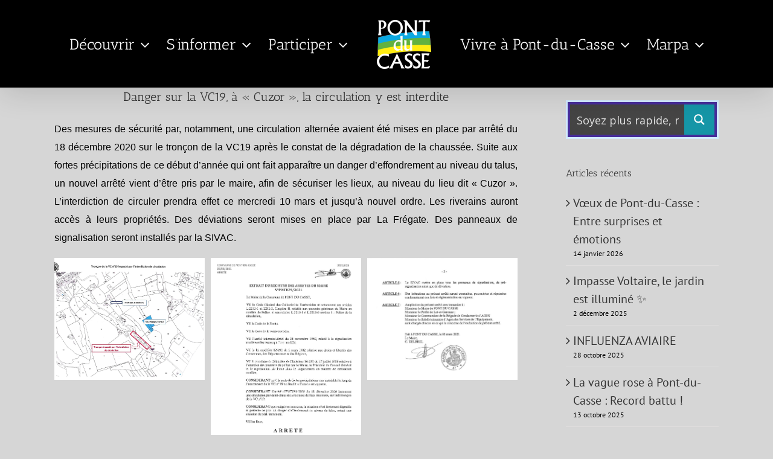

--- FILE ---
content_type: text/html; charset=UTF-8
request_url: https://www.ville-pontducasse.fr/danger-sur-la-vc19-a-cuzor-la-circulation-y-est-interdite/
body_size: 23950
content:
<!DOCTYPE html>
<html class="avada-html-layout-wide avada-html-header-position-top" lang="fr-FR" prefix="og: //ogp.me/ns#" prefix="og: http://ogp.me/ns# fb: http://ogp.me/ns/fb#">
<head>
	<meta http-equiv="X-UA-Compatible" content="IE=edge" />
	<meta http-equiv="Content-Type" content="text/html; charset=utf-8"/>
	<meta name="viewport" content="width=device-width, initial-scale=1" />
	<meta name='robots' content='index, follow, max-image-preview:large, max-snippet:-1, max-video-preview:-1' />
	<style>img:is([sizes="auto" i], [sizes^="auto," i]) { contain-intrinsic-size: 3000px 1500px }</style>
	
	<!-- This site is optimized with the Yoast SEO plugin v26.3 - https://yoast.com/wordpress/plugins/seo/ -->
	<title>Danger sur la VC19 à « Cuzor », la circulation y est interdite - Ville de Pont-du-Casse</title>
	<meta name="description" content="A partir de ce mercredi 10 mars, pour des raisons de sécurité sur la VC19, la circulation sera interdite au lieu dit &quot;Cuzor&quot;. Déviations par La Frégate." />
	<link rel="canonical" href="https://www.ville-pontducasse.fr/danger-sur-la-vc19-a-cuzor-la-circulation-y-est-interdite/" />
	<meta property="og:locale" content="fr_FR" />
	<meta property="og:type" content="article" />
	<meta property="og:title" content="Danger sur la VC19 à « Cuzor », la circulation y est interdite - Ville de Pont-du-Casse" />
	<meta property="og:description" content="A partir de ce mercredi 10 mars, pour des raisons de sécurité sur la VC19, la circulation sera interdite au lieu dit &quot;Cuzor&quot;. Déviations par La Frégate." />
	<meta property="og:url" content="https://www.ville-pontducasse.fr/danger-sur-la-vc19-a-cuzor-la-circulation-y-est-interdite/" />
	<meta property="og:site_name" content="Ville de Pont-du-Casse" />
	<meta property="article:published_time" content="2021-03-09T11:28:28+00:00" />
	<meta property="article:modified_time" content="2021-03-09T11:35:31+00:00" />
	<meta property="og:image" content="https://www.ville-pontducasse.fr/wp-content/uploads/2021/03/Scan426-CIRCULATION-INTERDITE-page-003.jpg" />
	<meta property="og:image:width" content="1744" />
	<meta property="og:image:height" content="1242" />
	<meta property="og:image:type" content="image/jpeg" />
	<meta name="author" content="Catherine MONTAUT" />
	<meta name="twitter:card" content="summary_large_image" />
	<meta name="twitter:label1" content="Écrit par" />
	<meta name="twitter:data1" content="Catherine MONTAUT" />
	<meta name="twitter:label2" content="Durée de lecture estimée" />
	<meta name="twitter:data2" content="1 minute" />
	<script type="application/ld+json" class="yoast-schema-graph">{"@context":"https://schema.org","@graph":[{"@type":"WebPage","@id":"https://www.ville-pontducasse.fr/danger-sur-la-vc19-a-cuzor-la-circulation-y-est-interdite/","url":"https://www.ville-pontducasse.fr/danger-sur-la-vc19-a-cuzor-la-circulation-y-est-interdite/","name":"Danger sur la VC19 à « Cuzor », la circulation y est interdite - Ville de Pont-du-Casse","isPartOf":{"@id":"https://www.ville-pontducasse.fr/#website"},"primaryImageOfPage":{"@id":"https://www.ville-pontducasse.fr/danger-sur-la-vc19-a-cuzor-la-circulation-y-est-interdite/#primaryimage"},"image":{"@id":"https://www.ville-pontducasse.fr/danger-sur-la-vc19-a-cuzor-la-circulation-y-est-interdite/#primaryimage"},"thumbnailUrl":"https://www.ville-pontducasse.fr/wp-content/uploads/2021/03/Scan426-CIRCULATION-INTERDITE-page-003.jpg","datePublished":"2021-03-09T11:28:28+00:00","dateModified":"2021-03-09T11:35:31+00:00","author":{"@id":"https://www.ville-pontducasse.fr/#/schema/person/f192631ca4dce50da1299ecdf73fccda"},"description":"A partir de ce mercredi 10 mars, pour des raisons de sécurité sur la VC19, la circulation sera interdite au lieu dit \"Cuzor\". Déviations par La Frégate.","breadcrumb":{"@id":"https://www.ville-pontducasse.fr/danger-sur-la-vc19-a-cuzor-la-circulation-y-est-interdite/#breadcrumb"},"inLanguage":"fr-FR","potentialAction":[{"@type":"ReadAction","target":["https://www.ville-pontducasse.fr/danger-sur-la-vc19-a-cuzor-la-circulation-y-est-interdite/"]}]},{"@type":"ImageObject","inLanguage":"fr-FR","@id":"https://www.ville-pontducasse.fr/danger-sur-la-vc19-a-cuzor-la-circulation-y-est-interdite/#primaryimage","url":"https://www.ville-pontducasse.fr/wp-content/uploads/2021/03/Scan426-CIRCULATION-INTERDITE-page-003.jpg","contentUrl":"https://www.ville-pontducasse.fr/wp-content/uploads/2021/03/Scan426-CIRCULATION-INTERDITE-page-003.jpg","width":1744,"height":1242},{"@type":"BreadcrumbList","@id":"https://www.ville-pontducasse.fr/danger-sur-la-vc19-a-cuzor-la-circulation-y-est-interdite/#breadcrumb","itemListElement":[{"@type":"ListItem","position":1,"name":"Home","item":"https://www.ville-pontducasse.fr/"},{"@type":"ListItem","position":2,"name":"Danger sur la VC19 à « Cuzor », la circulation y est interdite"}]},{"@type":"WebSite","@id":"https://www.ville-pontducasse.fr/#website","url":"https://www.ville-pontducasse.fr/","name":"Ville de Pont-du-Casse","description":"","potentialAction":[{"@type":"SearchAction","target":{"@type":"EntryPoint","urlTemplate":"https://www.ville-pontducasse.fr/?s={search_term_string}"},"query-input":{"@type":"PropertyValueSpecification","valueRequired":true,"valueName":"search_term_string"}}],"inLanguage":"fr-FR"},{"@type":"Person","@id":"https://www.ville-pontducasse.fr/#/schema/person/f192631ca4dce50da1299ecdf73fccda","name":"Catherine MONTAUT","image":{"@type":"ImageObject","inLanguage":"fr-FR","@id":"https://www.ville-pontducasse.fr/#/schema/person/image/","url":"https://secure.gravatar.com/avatar/b12e08e9236e3941e3865d122acbbf26f6377b38c783a746a1255e33a41a0a47?s=96&d=mm&r=g","contentUrl":"https://secure.gravatar.com/avatar/b12e08e9236e3941e3865d122acbbf26f6377b38c783a746a1255e33a41a0a47?s=96&d=mm&r=g","caption":"Catherine MONTAUT"},"url":"https://www.ville-pontducasse.fr/author/cmntaut/"}]}</script>
	<!-- / Yoast SEO plugin. -->


<link rel="alternate" type="application/rss+xml" title="Ville de Pont-du-Casse &raquo; Flux" href="https://www.ville-pontducasse.fr/feed/" />
<link rel="alternate" type="application/rss+xml" title="Ville de Pont-du-Casse &raquo; Flux des commentaires" href="https://www.ville-pontducasse.fr/comments/feed/" />
		
		
		
				<link rel="alternate" type="application/rss+xml" title="Ville de Pont-du-Casse &raquo; Danger sur la VC19 à « Cuzor », la circulation y est interdite Flux des commentaires" href="https://www.ville-pontducasse.fr/danger-sur-la-vc19-a-cuzor-la-circulation-y-est-interdite/feed/" />
					<meta name="description" content="Danger sur la VC19, à &quot;Cuzor&quot;, la circulation y est interdite
Des mesures de sécurité par, notamment, une circulation alternée avaient été mises en place par arrêté du 18 décembre 2020 sur le tronçon de la VC19 après le constat de la dégradation de la chaussée."/>
				
		<meta property="og:locale" content="fr_FR"/>
		<meta property="og:type" content="article"/>
		<meta property="og:site_name" content="Ville de Pont-du-Casse"/>
		<meta property="og:title" content="Danger sur la VC19 à « Cuzor », la circulation y est interdite - Ville de Pont-du-Casse"/>
				<meta property="og:description" content="Danger sur la VC19, à &quot;Cuzor&quot;, la circulation y est interdite
Des mesures de sécurité par, notamment, une circulation alternée avaient été mises en place par arrêté du 18 décembre 2020 sur le tronçon de la VC19 après le constat de la dégradation de la chaussée."/>
				<meta property="og:url" content="https://www.ville-pontducasse.fr/danger-sur-la-vc19-a-cuzor-la-circulation-y-est-interdite/"/>
										<meta property="article:published_time" content="2021-03-09T11:28:28+01:00"/>
							<meta property="article:modified_time" content="2021-03-09T11:35:31+01:00"/>
								<meta name="author" content="Catherine MONTAUT"/>
								<meta property="og:image" content="https://www.ville-pontducasse.fr/wp-content/uploads/2021/03/Scan426-CIRCULATION-INTERDITE-page-003.jpg"/>
		<meta property="og:image:width" content="1744"/>
		<meta property="og:image:height" content="1242"/>
		<meta property="og:image:type" content="image/jpeg"/>
						<!-- This site uses the Google Analytics by MonsterInsights plugin v9.9.0 - Using Analytics tracking - https://www.monsterinsights.com/ -->
		<!-- Remarque : MonsterInsights n’est actuellement pas configuré sur ce site. Le propriétaire doit authentifier son compte Google Analytics dans les réglages de MonsterInsights.  -->
					<!-- No tracking code set -->
				<!-- / Google Analytics by MonsterInsights -->
		<script type="text/javascript">
/* <![CDATA[ */
window._wpemojiSettings = {"baseUrl":"https:\/\/s.w.org\/images\/core\/emoji\/16.0.1\/72x72\/","ext":".png","svgUrl":"https:\/\/s.w.org\/images\/core\/emoji\/16.0.1\/svg\/","svgExt":".svg","source":{"concatemoji":"https:\/\/www.ville-pontducasse.fr\/wp-includes\/js\/wp-emoji-release.min.js?ver=6.8.3"}};
/*! This file is auto-generated */
!function(s,n){var o,i,e;function c(e){try{var t={supportTests:e,timestamp:(new Date).valueOf()};sessionStorage.setItem(o,JSON.stringify(t))}catch(e){}}function p(e,t,n){e.clearRect(0,0,e.canvas.width,e.canvas.height),e.fillText(t,0,0);var t=new Uint32Array(e.getImageData(0,0,e.canvas.width,e.canvas.height).data),a=(e.clearRect(0,0,e.canvas.width,e.canvas.height),e.fillText(n,0,0),new Uint32Array(e.getImageData(0,0,e.canvas.width,e.canvas.height).data));return t.every(function(e,t){return e===a[t]})}function u(e,t){e.clearRect(0,0,e.canvas.width,e.canvas.height),e.fillText(t,0,0);for(var n=e.getImageData(16,16,1,1),a=0;a<n.data.length;a++)if(0!==n.data[a])return!1;return!0}function f(e,t,n,a){switch(t){case"flag":return n(e,"\ud83c\udff3\ufe0f\u200d\u26a7\ufe0f","\ud83c\udff3\ufe0f\u200b\u26a7\ufe0f")?!1:!n(e,"\ud83c\udde8\ud83c\uddf6","\ud83c\udde8\u200b\ud83c\uddf6")&&!n(e,"\ud83c\udff4\udb40\udc67\udb40\udc62\udb40\udc65\udb40\udc6e\udb40\udc67\udb40\udc7f","\ud83c\udff4\u200b\udb40\udc67\u200b\udb40\udc62\u200b\udb40\udc65\u200b\udb40\udc6e\u200b\udb40\udc67\u200b\udb40\udc7f");case"emoji":return!a(e,"\ud83e\udedf")}return!1}function g(e,t,n,a){var r="undefined"!=typeof WorkerGlobalScope&&self instanceof WorkerGlobalScope?new OffscreenCanvas(300,150):s.createElement("canvas"),o=r.getContext("2d",{willReadFrequently:!0}),i=(o.textBaseline="top",o.font="600 32px Arial",{});return e.forEach(function(e){i[e]=t(o,e,n,a)}),i}function t(e){var t=s.createElement("script");t.src=e,t.defer=!0,s.head.appendChild(t)}"undefined"!=typeof Promise&&(o="wpEmojiSettingsSupports",i=["flag","emoji"],n.supports={everything:!0,everythingExceptFlag:!0},e=new Promise(function(e){s.addEventListener("DOMContentLoaded",e,{once:!0})}),new Promise(function(t){var n=function(){try{var e=JSON.parse(sessionStorage.getItem(o));if("object"==typeof e&&"number"==typeof e.timestamp&&(new Date).valueOf()<e.timestamp+604800&&"object"==typeof e.supportTests)return e.supportTests}catch(e){}return null}();if(!n){if("undefined"!=typeof Worker&&"undefined"!=typeof OffscreenCanvas&&"undefined"!=typeof URL&&URL.createObjectURL&&"undefined"!=typeof Blob)try{var e="postMessage("+g.toString()+"("+[JSON.stringify(i),f.toString(),p.toString(),u.toString()].join(",")+"));",a=new Blob([e],{type:"text/javascript"}),r=new Worker(URL.createObjectURL(a),{name:"wpTestEmojiSupports"});return void(r.onmessage=function(e){c(n=e.data),r.terminate(),t(n)})}catch(e){}c(n=g(i,f,p,u))}t(n)}).then(function(e){for(var t in e)n.supports[t]=e[t],n.supports.everything=n.supports.everything&&n.supports[t],"flag"!==t&&(n.supports.everythingExceptFlag=n.supports.everythingExceptFlag&&n.supports[t]);n.supports.everythingExceptFlag=n.supports.everythingExceptFlag&&!n.supports.flag,n.DOMReady=!1,n.readyCallback=function(){n.DOMReady=!0}}).then(function(){return e}).then(function(){var e;n.supports.everything||(n.readyCallback(),(e=n.source||{}).concatemoji?t(e.concatemoji):e.wpemoji&&e.twemoji&&(t(e.twemoji),t(e.wpemoji)))}))}((window,document),window._wpemojiSettings);
/* ]]> */
</script>
<link rel='stylesheet' id='formidable-css' href='https://www.ville-pontducasse.fr/wp-content/plugins/formidable/css/formidableforms.css?ver=1117838' type='text/css' media='all' />
<style id='wp-emoji-styles-inline-css' type='text/css'>

	img.wp-smiley, img.emoji {
		display: inline !important;
		border: none !important;
		box-shadow: none !important;
		height: 1em !important;
		width: 1em !important;
		margin: 0 0.07em !important;
		vertical-align: -0.1em !important;
		background: none !important;
		padding: 0 !important;
	}
</style>
<link rel='stylesheet' id='events-manager-css' href='https://www.ville-pontducasse.fr/wp-content/plugins/events-manager/includes/css/events-manager.min.css?ver=7.2.2.1' type='text/css' media='all' />
<link rel='stylesheet' id='wpdreams-asp-basic-css' href='//www.ville-pontducasse.fr/wp-content/plugins/ajax-search-pro/css/style.basic.css?ver=THZ4aZ' type='text/css' media='all' />
<link rel='stylesheet' id='wpdreams-asp-chosen-css' href='//www.ville-pontducasse.fr/wp-content/plugins/ajax-search-pro/css/chosen/chosen.css?ver=THZ4aZ' type='text/css' media='all' />
<link rel='stylesheet' id='wpdreams-ajaxsearchpro-instances-css' href='//www.ville-pontducasse.fr/wp-content/uploads/asp_upload/style.instances.css?ver=THZ4aZ' type='text/css' media='all' />
<link rel='stylesheet' id='ms-main-css' href='https://www.ville-pontducasse.fr/wp-content/plugins/masterslider/public/assets/css/masterslider.main.css?ver=3.7.12' type='text/css' media='all' />
<link rel='stylesheet' id='ms-custom-css' href='https://www.ville-pontducasse.fr/wp-content/uploads/masterslider/custom.css?ver=15.1' type='text/css' media='all' />
<link rel='stylesheet' id='fusion-dynamic-css-css' href='https://www.ville-pontducasse.fr/wp-content/uploads/fusion-styles/7629cce4b0982cd5b62960bef2cb58f1.min.css?ver=3.11.7' type='text/css' media='all' />
<script type="text/javascript" src="https://www.ville-pontducasse.fr/wp-includes/js/jquery/jquery.min.js?ver=3.7.1" id="jquery-core-js"></script>
<script type="text/javascript" src="https://www.ville-pontducasse.fr/wp-includes/js/jquery/jquery-migrate.min.js?ver=3.4.1" id="jquery-migrate-js"></script>
<script type="text/javascript" src="https://www.ville-pontducasse.fr/wp-includes/js/jquery/ui/core.min.js?ver=1.13.3" id="jquery-ui-core-js"></script>
<script type="text/javascript" src="https://www.ville-pontducasse.fr/wp-includes/js/jquery/ui/mouse.min.js?ver=1.13.3" id="jquery-ui-mouse-js"></script>
<script type="text/javascript" src="https://www.ville-pontducasse.fr/wp-includes/js/jquery/ui/sortable.min.js?ver=1.13.3" id="jquery-ui-sortable-js"></script>
<script type="text/javascript" src="https://www.ville-pontducasse.fr/wp-includes/js/jquery/ui/datepicker.min.js?ver=1.13.3" id="jquery-ui-datepicker-js"></script>
<script type="text/javascript" id="jquery-ui-datepicker-js-after">
/* <![CDATA[ */
jQuery(function(jQuery){jQuery.datepicker.setDefaults({"closeText":"Fermer","currentText":"Aujourd\u2019hui","monthNames":["janvier","f\u00e9vrier","mars","avril","mai","juin","juillet","ao\u00fbt","septembre","octobre","novembre","d\u00e9cembre"],"monthNamesShort":["Jan","F\u00e9v","Mar","Avr","Mai","Juin","Juil","Ao\u00fbt","Sep","Oct","Nov","D\u00e9c"],"nextText":"Suivant","prevText":"Pr\u00e9c\u00e9dent","dayNames":["dimanche","lundi","mardi","mercredi","jeudi","vendredi","samedi"],"dayNamesShort":["dim","lun","mar","mer","jeu","ven","sam"],"dayNamesMin":["D","L","M","M","J","V","S"],"dateFormat":"d MM yy","firstDay":1,"isRTL":false});});
/* ]]> */
</script>
<script type="text/javascript" src="https://www.ville-pontducasse.fr/wp-includes/js/jquery/ui/resizable.min.js?ver=1.13.3" id="jquery-ui-resizable-js"></script>
<script type="text/javascript" src="https://www.ville-pontducasse.fr/wp-includes/js/jquery/ui/draggable.min.js?ver=1.13.3" id="jquery-ui-draggable-js"></script>
<script type="text/javascript" src="https://www.ville-pontducasse.fr/wp-includes/js/jquery/ui/controlgroup.min.js?ver=1.13.3" id="jquery-ui-controlgroup-js"></script>
<script type="text/javascript" src="https://www.ville-pontducasse.fr/wp-includes/js/jquery/ui/checkboxradio.min.js?ver=1.13.3" id="jquery-ui-checkboxradio-js"></script>
<script type="text/javascript" src="https://www.ville-pontducasse.fr/wp-includes/js/jquery/ui/button.min.js?ver=1.13.3" id="jquery-ui-button-js"></script>
<script type="text/javascript" src="https://www.ville-pontducasse.fr/wp-includes/js/jquery/ui/dialog.min.js?ver=1.13.3" id="jquery-ui-dialog-js"></script>
<script type="text/javascript" id="events-manager-js-extra">
/* <![CDATA[ */
var EM = {"ajaxurl":"https:\/\/www.ville-pontducasse.fr\/wp-admin\/admin-ajax.php","locationajaxurl":"https:\/\/www.ville-pontducasse.fr\/wp-admin\/admin-ajax.php?action=locations_search","firstDay":"1","locale":"fr","dateFormat":"yy-mm-dd","ui_css":"https:\/\/www.ville-pontducasse.fr\/wp-content\/plugins\/events-manager\/includes\/css\/jquery-ui\/build.min.css","show24hours":"1","is_ssl":"1","autocomplete_limit":"10","calendar":{"breakpoints":{"small":560,"medium":908,"large":false}},"phone":"","datepicker":{"format":"Y-m-d","locale":"fr"},"search":{"breakpoints":{"small":650,"medium":850,"full":false}},"url":"https:\/\/www.ville-pontducasse.fr\/wp-content\/plugins\/events-manager","assets":{"input.em-uploader":{"js":{"em-uploader":{"url":"https:\/\/www.ville-pontducasse.fr\/wp-content\/plugins\/events-manager\/includes\/js\/em-uploader.js?v=7.2.2.1","event":"em_uploader_ready"}}},".em-event-editor":{"js":{"event-editor":{"url":"https:\/\/www.ville-pontducasse.fr\/wp-content\/plugins\/events-manager\/includes\/js\/events-manager-event-editor.js?v=7.2.2.1","event":"em_event_editor_ready"}},"css":{"event-editor":"https:\/\/www.ville-pontducasse.fr\/wp-content\/plugins\/events-manager\/includes\/css\/events-manager-event-editor.min.css?v=7.2.2.1"}},".em-recurrence-sets, .em-timezone":{"js":{"luxon":{"url":"luxon\/luxon.js?v=7.2.2.1","event":"em_luxon_ready"}}},".em-booking-form, #em-booking-form, .em-booking-recurring, .em-event-booking-form":{"js":{"em-bookings":{"url":"https:\/\/www.ville-pontducasse.fr\/wp-content\/plugins\/events-manager\/includes\/js\/bookingsform.js?v=7.2.2.1","event":"em_booking_form_js_loaded"}}},"#em-opt-archetypes":{"js":{"archetypes":"https:\/\/www.ville-pontducasse.fr\/wp-content\/plugins\/events-manager\/includes\/js\/admin-archetype-editor.js?v=7.2.2.1","archetypes_ms":"https:\/\/www.ville-pontducasse.fr\/wp-content\/plugins\/events-manager\/includes\/js\/admin-archetypes.js?v=7.2.2.1","qs":"qs\/qs.js?v=7.2.2.1"}}},"cached":"","bookingInProgress":"Veuillez patienter pendant que la r\u00e9servation est soumise.","tickets_save":"Enregistrer le billet","bookingajaxurl":"https:\/\/www.ville-pontducasse.fr\/wp-admin\/admin-ajax.php","bookings_export_save":"Exporter les r\u00e9servations","bookings_settings_save":"Enregistrer","booking_delete":"Confirmez-vous vouloir le supprimer\u00a0?","booking_offset":"30","bookings":{"submit_button":{"text":{"default":"Soumettre une r\u00e9servation","free":"Soumettre une r\u00e9servation","payment":"Soumettre une r\u00e9servation - %s","processing":"En cours de traitement\u2026"}},"update_listener":""},"bb_full":"Complet","bb_book":"R\u00e9servez maintenant","bb_booking":"R\u00e9servation en cours\u2026","bb_booked":"R\u00e9servation soumis","bb_error":"R\u00e9servation erreur. R\u00e9essayer\u00a0?","bb_cancel":"Annuler","bb_canceling":"Annulation en cours\u2026","bb_cancelled":"Annul\u00e9e","bb_cancel_error":"Annulation erreur. R\u00e9essayer\u00a0?","txt_search":"Recherche","txt_searching":"Recherche en cours\u2026","txt_loading":"Chargement en cours\u2026"};
/* ]]> */
</script>
<script type="text/javascript" src="https://www.ville-pontducasse.fr/wp-content/plugins/events-manager/includes/js/events-manager.js?ver=7.2.2.1" id="events-manager-js"></script>
<script type="text/javascript" src="https://www.ville-pontducasse.fr/wp-content/plugins/events-manager/includes/external/flatpickr/l10n/fr.js?ver=7.2.2.1" id="em-flatpickr-localization-js"></script>
<link rel="https://api.w.org/" href="https://www.ville-pontducasse.fr/wp-json/" /><link rel="alternate" title="JSON" type="application/json" href="https://www.ville-pontducasse.fr/wp-json/wp/v2/posts/66526" /><link rel="EditURI" type="application/rsd+xml" title="RSD" href="https://www.ville-pontducasse.fr/xmlrpc.php?rsd" />
<meta name="generator" content="WordPress 6.8.3" />
<link rel='shortlink' href='https://www.ville-pontducasse.fr/?p=66526' />
<link rel="alternate" title="oEmbed (JSON)" type="application/json+oembed" href="https://www.ville-pontducasse.fr/wp-json/oembed/1.0/embed?url=https%3A%2F%2Fwww.ville-pontducasse.fr%2Fdanger-sur-la-vc19-a-cuzor-la-circulation-y-est-interdite%2F" />
<link rel="alternate" title="oEmbed (XML)" type="text/xml+oembed" href="https://www.ville-pontducasse.fr/wp-json/oembed/1.0/embed?url=https%3A%2F%2Fwww.ville-pontducasse.fr%2Fdanger-sur-la-vc19-a-cuzor-la-circulation-y-est-interdite%2F&#038;format=xml" />
<script>var ms_grabbing_curosr='https://www.ville-pontducasse.fr/wp-content/plugins/masterslider/public/assets/css/common/grabbing.cur',ms_grab_curosr='https://www.ville-pontducasse.fr/wp-content/plugins/masterslider/public/assets/css/common/grab.cur';</script>
<meta name="generator" content="MasterSlider 3.7.12 - Responsive Touch Image Slider" />
<style type="text/css" id="css-fb-visibility">@media screen and (max-width: 640px){.fusion-no-small-visibility{display:none !important;}body .sm-text-align-center{text-align:center !important;}body .sm-text-align-left{text-align:left !important;}body .sm-text-align-right{text-align:right !important;}body .sm-flex-align-center{justify-content:center !important;}body .sm-flex-align-flex-start{justify-content:flex-start !important;}body .sm-flex-align-flex-end{justify-content:flex-end !important;}body .sm-mx-auto{margin-left:auto !important;margin-right:auto !important;}body .sm-ml-auto{margin-left:auto !important;}body .sm-mr-auto{margin-right:auto !important;}body .fusion-absolute-position-small{position:absolute;top:auto;width:100%;}.awb-sticky.awb-sticky-small{ position: sticky; top: var(--awb-sticky-offset,0); }}@media screen and (min-width: 641px) and (max-width: 1024px){.fusion-no-medium-visibility{display:none !important;}body .md-text-align-center{text-align:center !important;}body .md-text-align-left{text-align:left !important;}body .md-text-align-right{text-align:right !important;}body .md-flex-align-center{justify-content:center !important;}body .md-flex-align-flex-start{justify-content:flex-start !important;}body .md-flex-align-flex-end{justify-content:flex-end !important;}body .md-mx-auto{margin-left:auto !important;margin-right:auto !important;}body .md-ml-auto{margin-left:auto !important;}body .md-mr-auto{margin-right:auto !important;}body .fusion-absolute-position-medium{position:absolute;top:auto;width:100%;}.awb-sticky.awb-sticky-medium{ position: sticky; top: var(--awb-sticky-offset,0); }}@media screen and (min-width: 1025px){.fusion-no-large-visibility{display:none !important;}body .lg-text-align-center{text-align:center !important;}body .lg-text-align-left{text-align:left !important;}body .lg-text-align-right{text-align:right !important;}body .lg-flex-align-center{justify-content:center !important;}body .lg-flex-align-flex-start{justify-content:flex-start !important;}body .lg-flex-align-flex-end{justify-content:flex-end !important;}body .lg-mx-auto{margin-left:auto !important;margin-right:auto !important;}body .lg-ml-auto{margin-left:auto !important;}body .lg-mr-auto{margin-right:auto !important;}body .fusion-absolute-position-large{position:absolute;top:auto;width:100%;}.awb-sticky.awb-sticky-large{ position: sticky; top: var(--awb-sticky-offset,0); }}</style>                <link href='//fonts.googleapis.com/css?family=Open+Sans:300|Open+Sans:400|Open+Sans:700' rel='stylesheet' type='text/css'>
                                <link href='//fonts.googleapis.com/css?family=Lato:300|Lato:400|Lato:700' rel='stylesheet' type='text/css'>
                            <style type="text/css">
                <!--
                @font-face {
                    font-family: 'asppsicons2';
                    src: url('https://www.ville-pontducasse.fr/wp-content/plugins/ajax-search-pro/css/fonts/icons/icons2.eot');
                    src: url('https://www.ville-pontducasse.fr/wp-content/plugins/ajax-search-pro/css/fonts/icons/icons2.eot?#iefix') format('embedded-opentype'),
                    url('https://www.ville-pontducasse.fr/wp-content/plugins/ajax-search-pro/css/fonts/icons/icons2.woff2') format('woff2'),
                    url('https://www.ville-pontducasse.fr/wp-content/plugins/ajax-search-pro/css/fonts/icons/icons2.woff') format('woff'),
                    url('https://www.ville-pontducasse.fr/wp-content/plugins/ajax-search-pro/css/fonts/icons/icons2.ttf') format('truetype'),
                    url('https://www.ville-pontducasse.fr/wp-content/plugins/ajax-search-pro/css/fonts/icons/icons2.svg#icons') format('svg');
                    font-weight: normal;
                    font-style: normal;
                }
                .asp_m{height: 0;}                -->
            </style>
                        <script type="text/javascript">
                if ( typeof _ASP !== "undefined" && _ASP !== null && typeof _ASP.initialize !== "undefined" )
                    _ASP.initialize();
            </script>
            <link rel="icon" href="https://www.ville-pontducasse.fr/wp-content/uploads/2019/05/cropped-LOGO-PDC-page-001-1-32x32.jpg" sizes="32x32" />
<link rel="icon" href="https://www.ville-pontducasse.fr/wp-content/uploads/2019/05/cropped-LOGO-PDC-page-001-1-192x192.jpg" sizes="192x192" />
<link rel="apple-touch-icon" href="https://www.ville-pontducasse.fr/wp-content/uploads/2019/05/cropped-LOGO-PDC-page-001-1-180x180.jpg" />
<meta name="msapplication-TileImage" content="https://www.ville-pontducasse.fr/wp-content/uploads/2019/05/cropped-LOGO-PDC-page-001-1-270x270.jpg" />
		<script type="text/javascript">
			var doc = document.documentElement;
			doc.setAttribute( 'data-useragent', navigator.userAgent );
		</script>
		<!-- Global site tag (gtag.js) - Google Analytics -->
<script async src="https://www.googletagmanager.com/gtag/js?id=UA-55370514-1"></script>
<script>
  window.dataLayer = window.dataLayer || [];
  function gtag(){dataLayer.push(arguments);}
  gtag('js', new Date());

  gtag('config', 'UA-156986065-1');
</script>
	<script>
    <meta name="google-site-verification" content="eE4clKkShk6g7AFl1tlbNMMebJRAQHI0t1ue6xo1_PQ" />
</script></head>

<body data-rsssl=1 class="wp-singular post-template-default single single-post postid-66526 single-format-standard wp-theme-Avada _masterslider _msp_version_3.7.12 has-sidebar fusion-image-hovers fusion-pagination-sizing fusion-button_type-flat fusion-button_span-no fusion-button_gradient-linear avada-image-rollover-circle-yes avada-image-rollover-yes avada-image-rollover-direction-left fusion-body ltr fusion-sticky-header no-mobile-sticky-header no-mobile-slidingbar no-mobile-totop fusion-disable-outline fusion-sub-menu-fade mobile-logo-pos-left layout-wide-mode avada-has-boxed-modal-shadow-none layout-scroll-offset-full avada-has-zero-margin-offset-top fusion-top-header menu-text-align-center mobile-menu-design-classic fusion-show-pagination-text fusion-header-layout-v7 avada-responsive avada-footer-fx-none avada-menu-highlight-style-bar fusion-search-form-classic fusion-main-menu-search-dropdown fusion-avatar-square avada-sticky-shrinkage avada-dropdown-styles avada-blog-layout-large avada-blog-archive-layout-large avada-header-shadow-yes avada-menu-icon-position-left avada-has-megamenu-shadow avada-has-mainmenu-dropdown-divider avada-has-header-100-width avada-has-breadcrumb-mobile-hidden avada-has-titlebar-hide avada-social-full-transparent avada-has-pagination-padding avada-flyout-menu-direction-fade avada-ec-views-v1" data-awb-post-id="66526">
		<a class="skip-link screen-reader-text" href="#content">Passer au contenu</a>

	<div id="boxed-wrapper">
		
		<div id="wrapper" class="fusion-wrapper">
			<div id="home" style="position:relative;top:-1px;"></div>
							
					
			<header class="fusion-header-wrapper fusion-header-shadow">
				<div class="fusion-header-v7 fusion-logo-alignment fusion-logo-left fusion-sticky-menu-1 fusion-sticky-logo-1 fusion-mobile-logo-1  fusion-mobile-menu-design-classic">
					<div class="fusion-header-sticky-height"></div>
<div class="fusion-header" >
	<div class="fusion-row fusion-middle-logo-menu">
				<nav class="fusion-main-menu" aria-label="Menu principal"><ul id="menu-pdc2" class="fusion-menu fusion-middle-logo-ul"><li  id="menu-item-54026"  class="menu-item menu-item-type-custom menu-item-object-custom menu-item-has-children menu-item-54026 fusion-megamenu-menu "  data-item-id="54026"><a  href="http://#%20Decouvrir" class="fusion-top-level-link fusion-bar-highlight"><span class="menu-text">Découvrir</span> <span class="fusion-caret"><i class="fusion-dropdown-indicator" aria-hidden="true"></i></span></a><div class="fusion-megamenu-wrapper fusion-columns-1 columns-per-row-1 columns-2 col-span-4"><div class="row"><div class="fusion-megamenu-holder" style="width:800px;" data-width="800px"><ul class="fusion-megamenu"><li  id="menu-item-54030"  class="menu-item menu-item-type-custom menu-item-object-custom menu-item-has-children menu-item-54030 fusion-megamenu-submenu menu-item-has-link fusion-megamenu-columns-1 col-lg-12 col-md-12 col-sm-12"  style="width:100%;"><div class='fusion-megamenu-title'><a class="awb-justify-title" href="#ville">Ville</a></div><ul class="sub-menu"><li  id="menu-item-54996"  class="menu-item menu-item-type-post_type menu-item-object-page menu-item-54996" ><a  href="https://www.ville-pontducasse.fr/une-ville-sportive-et-culturelle/" class="fusion-bar-highlight"><span><span class="fusion-megamenu-bullet"></span>Une ville sportive et culturelle</span></a></li><li  id="menu-item-54997"  class="menu-item menu-item-type-post_type menu-item-object-page menu-item-54997" ><a  href="https://www.ville-pontducasse.fr/une-ville-verte/" class="fusion-bar-highlight"><span><span class="fusion-megamenu-bullet"></span>Une ville verte</span></a></li><li  id="menu-item-54995"  class="menu-item menu-item-type-post_type menu-item-object-page menu-item-54995" ><a  href="https://www.ville-pontducasse.fr/une-ville-dynamique/" class="fusion-bar-highlight"><span><span class="fusion-megamenu-bullet"></span>Une ville dynamique</span></a></li></ul></li></ul><ul class="fusion-megamenu fusion-megamenu-row-2 fusion-megamenu-row-columns-1 "><li  id="menu-item-54031"  class="menu-item menu-item-type-custom menu-item-object-custom menu-item-has-children menu-item-54031 fusion-megamenu-submenu menu-item-has-link fusion-megamenu-columns-1 col-lg-12 col-md-12 col-sm-12"  style="width:100%;"><div class='fusion-megamenu-title'><a class="awb-justify-title" href="#mairie">Mairie</a></div><ul class="sub-menu"><li  id="menu-item-54998"  class="menu-item menu-item-type-post_type menu-item-object-page menu-item-54998" ><a  href="https://www.ville-pontducasse.fr/horaires-et-coordonnees/" class="fusion-bar-highlight"><span><span class="fusion-megamenu-bullet"></span>Horaires et coordonnées</span></a></li><li  id="menu-item-55000"  class="menu-item menu-item-type-post_type menu-item-object-page menu-item-55000" ><a  href="https://www.ville-pontducasse.fr/les-infrastructures-municipales/" class="fusion-bar-highlight"><span><span class="fusion-megamenu-bullet"></span>Les infrastructures municipales</span></a></li><li  id="menu-item-56162"  class="menu-item menu-item-type-post_type menu-item-object-page menu-item-56162" ><a  href="https://www.ville-pontducasse.fr/vos-elus/" class="fusion-bar-highlight"><span><span class="fusion-megamenu-bullet"></span>Vos élus</span></a></li><li  id="menu-item-54999"  class="menu-item menu-item-type-post_type menu-item-object-page menu-item-54999" ><a  href="https://www.ville-pontducasse.fr/le-conseil-municipal/" class="fusion-bar-highlight"><span><span class="fusion-megamenu-bullet"></span>Le conseil municipal</span></a></li><li  id="menu-item-75146"  class="menu-item menu-item-type-post_type menu-item-object-page menu-item-75146" ><a  href="https://www.ville-pontducasse.fr/enquetes-publiques/" class="fusion-bar-highlight"><span><span class="fusion-megamenu-bullet"></span>Enquêtes publiques</span></a></li><li  id="menu-item-62165"  class="menu-item menu-item-type-post_type menu-item-object-page menu-item-62165" ><a  href="https://www.ville-pontducasse.fr/marches-publics/" class="fusion-bar-highlight"><span><span class="fusion-megamenu-bullet"></span>Marchés publics</span></a></li></ul></li></ul></div><div style="clear:both;"></div></div></div></li><li  id="menu-item-54027"  class="menu-item menu-item-type-custom menu-item-object-custom menu-item-has-children menu-item-54027 fusion-megamenu-menu "  data-item-id="54027"><a  href="http://#informer" class="fusion-top-level-link fusion-bar-highlight"><span class="menu-text">S&rsquo;informer</span> <span class="fusion-caret"><i class="fusion-dropdown-indicator" aria-hidden="true"></i></span></a><div class="fusion-megamenu-wrapper fusion-columns-1 columns-per-row-1 columns-5 col-span-10"><div class="row"><div class="fusion-megamenu-holder" style="width:666.664px;" data-width="666.664px"><ul class="fusion-megamenu"></ul><ul class="fusion-megamenu fusion-megamenu-row-2 fusion-megamenu-row-columns-5 "><li  id="menu-item-55001"  class="menu-item menu-item-type-post_type menu-item-object-page menu-item-55001 fusion-megamenu-submenu menu-item-has-link fusion-megamenu-columns-5 col-lg-2 col-md-2 col-sm-2"  style="width:20%;"><div class='fusion-megamenu-title'><a class="awb-justify-title" href="https://www.ville-pontducasse.fr/actualites/">Actualités</a></div></li><li  id="menu-item-66550"  class="menu-item menu-item-type-post_type menu-item-object-page menu-item-66550 fusion-megamenu-submenu menu-item-has-link fusion-megamenu-columns-5 col-lg-2 col-md-2 col-sm-2"  style="width:20%;"><div class='fusion-megamenu-title'><a class="awb-justify-title" href="https://www.ville-pontducasse.fr/infos-pratiques/">Infos pratiques</a></div></li><li  id="menu-item-54056"  class="menu-item menu-item-type-custom menu-item-object-custom menu-item-54056 fusion-megamenu-submenu menu-item-has-link fusion-megamenu-columns-5 col-lg-2 col-md-2 col-sm-2"  style="width:20%;"><div class='fusion-megamenu-title'><a class="awb-justify-title" href="https://www.ville-pontducasse.fr/evenements/">Agenda</a></div></li><li  id="menu-item-55002"  class="menu-item menu-item-type-post_type menu-item-object-page menu-item-55002 fusion-megamenu-submenu menu-item-has-link fusion-megamenu-columns-5 col-lg-2 col-md-2 col-sm-2"  style="width:20%;"><div class='fusion-megamenu-title'><a class="awb-justify-title" href="https://www.ville-pontducasse.fr/les-numeros-utiles/">Les numéros utiles</a></div></li><li  id="menu-item-55003"  class="menu-item menu-item-type-post_type menu-item-object-page menu-item-55003 fusion-megamenu-submenu menu-item-has-link fusion-megamenu-columns-5 col-lg-2 col-md-2 col-sm-2"  style="width:20%;"><div class='fusion-megamenu-title'><a class="awb-justify-title" href="https://www.ville-pontducasse.fr/les-publications/">Les publications</a></div></li></ul></div><div style="clear:both;"></div></div></div></li><li  id="menu-item-54028"  class="menu-item menu-item-type-custom menu-item-object-custom menu-item-has-children menu-item-54028 fusion-megamenu-menu "  data-item-id="54028"><a  href="#participer" class="fusion-top-level-link fusion-bar-highlight"><span class="menu-text">Participer</span> <span class="fusion-caret"><i class="fusion-dropdown-indicator" aria-hidden="true"></i></span></a><div class="fusion-megamenu-wrapper fusion-columns-3 columns-per-row-3 columns-3 col-span-12 fusion-megamenu-fullwidth"><div class="row"><div class="fusion-megamenu-holder" style="width:800px;" data-width="800px"><ul class="fusion-megamenu"><li  id="menu-item-55008"  class="menu-item menu-item-type-post_type menu-item-object-page menu-item-55008 fusion-megamenu-submenu menu-item-has-link fusion-megamenu-columns-3 col-lg-4 col-md-4 col-sm-4" ><div class='fusion-megamenu-title'><a class="awb-justify-title" href="https://www.ville-pontducasse.fr/jecris-a-la-mairie/">J’écris à la Mairie</a></div></li><li  id="menu-item-55252"  class="menu-item menu-item-type-post_type menu-item-object-page menu-item-55252 fusion-megamenu-submenu menu-item-has-link fusion-megamenu-columns-3 col-lg-4 col-md-4 col-sm-4" ><div class='fusion-megamenu-title'><a class="awb-justify-title" href="https://www.ville-pontducasse.fr/cadre-de-vie/">Cadre de vie</a></div></li><li  id="menu-item-55004"  class="menu-item menu-item-type-post_type menu-item-object-page menu-item-55004 fusion-megamenu-submenu menu-item-has-link fusion-megamenu-columns-3 col-lg-4 col-md-4 col-sm-4" ><div class='fusion-megamenu-title'><a class="awb-justify-title" href="https://www.ville-pontducasse.fr/jorganise-un-evenement/">J’organise un événement</a></div></li></ul></div><div style="clear:both;"></div></div></div></li>	<li class="fusion-middle-logo-menu-logo fusion-logo" data-margin-top="31px" data-margin-bottom="31px" data-margin-left="20px" data-margin-right="20px">
			<a class="fusion-logo-link"  href="https://www.ville-pontducasse.fr/" >

						<!-- standard logo -->
			<img src="https://www.ville-pontducasse.fr/wp-content/uploads/2018/02/logopdc2018_90x81-e1520238482143.png" srcset="https://www.ville-pontducasse.fr/wp-content/uploads/2018/02/logopdc2018_90x81-e1520238482143.png 1x" width="90" height="81" alt="Ville de Pont-du-Casse Logo" data-retina_logo_url="" class="fusion-standard-logo" />

											<!-- mobile logo -->
				<img src="https://www.ville-pontducasse.fr/wp-content/uploads/2018/02/logopdc2018_90x81-e1520238482143.png" srcset="https://www.ville-pontducasse.fr/wp-content/uploads/2018/02/logopdc2018_90x81-e1520238482143.png 1x" width="90" height="81" alt="Ville de Pont-du-Casse Logo" data-retina_logo_url="" class="fusion-mobile-logo" />
			
											<!-- sticky header logo -->
				<img src="https://www.ville-pontducasse.fr/wp-content/uploads/2018/02/logopdc2018_90x81-e1520238482143.png" srcset="https://www.ville-pontducasse.fr/wp-content/uploads/2018/02/logopdc2018_90x81-e1520238482143.png 1x" width="90" height="81" alt="Ville de Pont-du-Casse Logo" data-retina_logo_url="" class="fusion-sticky-logo" />
					</a>
		</li><li  id="menu-item-54029"  class="menu-item menu-item-type-custom menu-item-object-custom menu-item-has-children menu-item-54029 fusion-megamenu-menu "  data-item-id="54029"><a  href="#vivre" class="fusion-top-level-link fusion-bar-highlight"><span class="menu-text">Vivre à Pont-du-Casse</span> <span class="fusion-caret"><i class="fusion-dropdown-indicator" aria-hidden="true"></i></span></a><div class="fusion-megamenu-wrapper fusion-columns-3 columns-per-row-3 columns-9 col-span-12 fusion-megamenu-fullwidth"><div class="row"><div class="fusion-megamenu-holder" style="width:800px;" data-width="800px"><ul class="fusion-megamenu fusion-megamenu-border"><li  id="menu-item-55012"  class="menu-item menu-item-type-post_type menu-item-object-page menu-item-55012 fusion-megamenu-submenu menu-item-has-link fusion-megamenu-columns-3 col-lg-4 col-md-4 col-sm-4" ><div class='fusion-megamenu-title'><a class="awb-justify-title" href="https://www.ville-pontducasse.fr/la-vie-scolaire/">La vie scolaire, périscolaire et extrascolaire</a></div></li><li  id="menu-item-55010"  class="menu-item menu-item-type-post_type menu-item-object-page menu-item-55010 fusion-megamenu-submenu menu-item-has-link fusion-megamenu-columns-3 col-lg-4 col-md-4 col-sm-4" ><div class='fusion-megamenu-title'><a class="awb-justify-title" href="https://www.ville-pontducasse.fr/effectuer-une-demarche/">Effectuer une démarche</a></div></li><li  id="menu-item-55151"  class="menu-item menu-item-type-post_type menu-item-object-page menu-item-55151 fusion-megamenu-submenu menu-item-has-link fusion-megamenu-columns-3 col-lg-4 col-md-4 col-sm-4" ><div class='fusion-megamenu-title'><a class="awb-justify-title" href="https://www.ville-pontducasse.fr/se-deplacer/">Se déplacer</a></div></li></ul><ul class="fusion-megamenu fusion-megamenu-row-2 fusion-megamenu-row-columns-3 fusion-megamenu-border"><li  id="menu-item-55011"  class="menu-item menu-item-type-post_type menu-item-object-page menu-item-55011 fusion-megamenu-submenu menu-item-has-link fusion-megamenu-columns-3 col-lg-4 col-md-4 col-sm-4" ><div class='fusion-megamenu-title'><a class="awb-justify-title" href="https://www.ville-pontducasse.fr/sortir/">Sortir</a></div></li><li  id="menu-item-55013"  class="menu-item menu-item-type-post_type menu-item-object-page menu-item-55013 fusion-megamenu-submenu menu-item-has-link fusion-megamenu-columns-3 col-lg-4 col-md-4 col-sm-4" ><div class='fusion-megamenu-title'><a class="awb-justify-title" href="https://www.ville-pontducasse.fr/pratiquer-une-activite/">Pratiquer une activité</a></div></li><li  id="menu-item-55316"  class="menu-item menu-item-type-post_type menu-item-object-page menu-item-55316 fusion-megamenu-submenu menu-item-has-link fusion-megamenu-columns-3 col-lg-4 col-md-4 col-sm-4" ><div class='fusion-megamenu-title'><a class="awb-justify-title" href="https://www.ville-pontducasse.fr/trier-et-jeter-ses-dechets/">Trier et jeter ses déchets</a></div></li></ul><ul class="fusion-megamenu fusion-megamenu-row-3 fusion-megamenu-row-columns-3"><li  id="menu-item-55337"  class="menu-item menu-item-type-post_type menu-item-object-page menu-item-55337 fusion-megamenu-submenu menu-item-has-link fusion-megamenu-columns-3 col-lg-4 col-md-4 col-sm-4" ><div class='fusion-megamenu-title'><a class="awb-justify-title" href="https://www.ville-pontducasse.fr/tranquillite-publique/">Tranquillité publique</a></div></li><li  id="menu-item-74480"  class="menu-item menu-item-type-post_type menu-item-object-page menu-item-74480 fusion-megamenu-submenu menu-item-has-link fusion-megamenu-columns-3 col-lg-4 col-md-4 col-sm-4" ><div class='fusion-megamenu-title'><a class="awb-justify-title" href="https://www.ville-pontducasse.fr/reglementation/">Règlementation</a></div></li><li  id="menu-item-55367"  class="menu-item menu-item-type-post_type menu-item-object-page menu-item-55367 fusion-megamenu-submenu menu-item-has-link fusion-megamenu-columns-3 col-lg-4 col-md-4 col-sm-4" ><div class='fusion-megamenu-title'><a class="awb-justify-title" href="https://www.ville-pontducasse.fr/social-et-medical/">Social et médical</a></div></li></ul></div><div style="clear:both;"></div></div></div></li><li  id="menu-item-74718"  class="menu-item menu-item-type-custom menu-item-object-custom menu-item-has-children menu-item-74718 fusion-dropdown-menu"  data-item-id="74718"><a  href="#marpa" class="fusion-top-level-link fusion-bar-highlight"><span class="menu-text">Marpa</span> <span class="fusion-caret"><i class="fusion-dropdown-indicator" aria-hidden="true"></i></span></a><ul class="sub-menu"><li  id="menu-item-74789"  class="menu-item menu-item-type-post_type menu-item-object-page menu-item-74789 fusion-dropdown-submenu" ><a  href="https://www.ville-pontducasse.fr/74785-2/" class="fusion-bar-highlight"><span>La Marpa « Les Muriers »</span></a></li><li  id="menu-item-74868"  class="menu-item menu-item-type-post_type menu-item-object-page menu-item-74868 fusion-dropdown-submenu" ><a  href="https://www.ville-pontducasse.fr/actualites-marpa/" class="fusion-bar-highlight"><span>Actualités Marpa</span></a></li></ul></li></ul></nav><nav class="fusion-main-menu fusion-sticky-menu" aria-label="Menu principal Sticky"><ul id="menu-pdc2-1" class="fusion-menu fusion-middle-logo-ul"><li   class="menu-item menu-item-type-custom menu-item-object-custom menu-item-has-children menu-item-54026 fusion-megamenu-menu "  data-item-id="54026"><a  href="http://#%20Decouvrir" class="fusion-top-level-link fusion-bar-highlight"><span class="menu-text">Découvrir</span> <span class="fusion-caret"><i class="fusion-dropdown-indicator" aria-hidden="true"></i></span></a><div class="fusion-megamenu-wrapper fusion-columns-1 columns-per-row-1 columns-2 col-span-4"><div class="row"><div class="fusion-megamenu-holder" style="width:800px;" data-width="800px"><ul class="fusion-megamenu"><li   class="menu-item menu-item-type-custom menu-item-object-custom menu-item-has-children menu-item-54030 fusion-megamenu-submenu menu-item-has-link fusion-megamenu-columns-1 col-lg-12 col-md-12 col-sm-12"  style="width:100%;"><div class='fusion-megamenu-title'><a class="awb-justify-title" href="#ville">Ville</a></div><ul class="sub-menu"><li   class="menu-item menu-item-type-post_type menu-item-object-page menu-item-54996" ><a  href="https://www.ville-pontducasse.fr/une-ville-sportive-et-culturelle/" class="fusion-bar-highlight"><span><span class="fusion-megamenu-bullet"></span>Une ville sportive et culturelle</span></a></li><li   class="menu-item menu-item-type-post_type menu-item-object-page menu-item-54997" ><a  href="https://www.ville-pontducasse.fr/une-ville-verte/" class="fusion-bar-highlight"><span><span class="fusion-megamenu-bullet"></span>Une ville verte</span></a></li><li   class="menu-item menu-item-type-post_type menu-item-object-page menu-item-54995" ><a  href="https://www.ville-pontducasse.fr/une-ville-dynamique/" class="fusion-bar-highlight"><span><span class="fusion-megamenu-bullet"></span>Une ville dynamique</span></a></li></ul></li></ul><ul class="fusion-megamenu fusion-megamenu-row-2 fusion-megamenu-row-columns-1 "><li   class="menu-item menu-item-type-custom menu-item-object-custom menu-item-has-children menu-item-54031 fusion-megamenu-submenu menu-item-has-link fusion-megamenu-columns-1 col-lg-12 col-md-12 col-sm-12"  style="width:100%;"><div class='fusion-megamenu-title'><a class="awb-justify-title" href="#mairie">Mairie</a></div><ul class="sub-menu"><li   class="menu-item menu-item-type-post_type menu-item-object-page menu-item-54998" ><a  href="https://www.ville-pontducasse.fr/horaires-et-coordonnees/" class="fusion-bar-highlight"><span><span class="fusion-megamenu-bullet"></span>Horaires et coordonnées</span></a></li><li   class="menu-item menu-item-type-post_type menu-item-object-page menu-item-55000" ><a  href="https://www.ville-pontducasse.fr/les-infrastructures-municipales/" class="fusion-bar-highlight"><span><span class="fusion-megamenu-bullet"></span>Les infrastructures municipales</span></a></li><li   class="menu-item menu-item-type-post_type menu-item-object-page menu-item-56162" ><a  href="https://www.ville-pontducasse.fr/vos-elus/" class="fusion-bar-highlight"><span><span class="fusion-megamenu-bullet"></span>Vos élus</span></a></li><li   class="menu-item menu-item-type-post_type menu-item-object-page menu-item-54999" ><a  href="https://www.ville-pontducasse.fr/le-conseil-municipal/" class="fusion-bar-highlight"><span><span class="fusion-megamenu-bullet"></span>Le conseil municipal</span></a></li><li   class="menu-item menu-item-type-post_type menu-item-object-page menu-item-75146" ><a  href="https://www.ville-pontducasse.fr/enquetes-publiques/" class="fusion-bar-highlight"><span><span class="fusion-megamenu-bullet"></span>Enquêtes publiques</span></a></li><li   class="menu-item menu-item-type-post_type menu-item-object-page menu-item-62165" ><a  href="https://www.ville-pontducasse.fr/marches-publics/" class="fusion-bar-highlight"><span><span class="fusion-megamenu-bullet"></span>Marchés publics</span></a></li></ul></li></ul></div><div style="clear:both;"></div></div></div></li><li   class="menu-item menu-item-type-custom menu-item-object-custom menu-item-has-children menu-item-54027 fusion-megamenu-menu "  data-item-id="54027"><a  href="http://#informer" class="fusion-top-level-link fusion-bar-highlight"><span class="menu-text">S&rsquo;informer</span> <span class="fusion-caret"><i class="fusion-dropdown-indicator" aria-hidden="true"></i></span></a><div class="fusion-megamenu-wrapper fusion-columns-1 columns-per-row-1 columns-5 col-span-10"><div class="row"><div class="fusion-megamenu-holder" style="width:666.664px;" data-width="666.664px"><ul class="fusion-megamenu"></ul><ul class="fusion-megamenu fusion-megamenu-row-2 fusion-megamenu-row-columns-5 "><li   class="menu-item menu-item-type-post_type menu-item-object-page menu-item-55001 fusion-megamenu-submenu menu-item-has-link fusion-megamenu-columns-5 col-lg-2 col-md-2 col-sm-2"  style="width:20%;"><div class='fusion-megamenu-title'><a class="awb-justify-title" href="https://www.ville-pontducasse.fr/actualites/">Actualités</a></div></li><li   class="menu-item menu-item-type-post_type menu-item-object-page menu-item-66550 fusion-megamenu-submenu menu-item-has-link fusion-megamenu-columns-5 col-lg-2 col-md-2 col-sm-2"  style="width:20%;"><div class='fusion-megamenu-title'><a class="awb-justify-title" href="https://www.ville-pontducasse.fr/infos-pratiques/">Infos pratiques</a></div></li><li   class="menu-item menu-item-type-custom menu-item-object-custom menu-item-54056 fusion-megamenu-submenu menu-item-has-link fusion-megamenu-columns-5 col-lg-2 col-md-2 col-sm-2"  style="width:20%;"><div class='fusion-megamenu-title'><a class="awb-justify-title" href="https://www.ville-pontducasse.fr/evenements/">Agenda</a></div></li><li   class="menu-item menu-item-type-post_type menu-item-object-page menu-item-55002 fusion-megamenu-submenu menu-item-has-link fusion-megamenu-columns-5 col-lg-2 col-md-2 col-sm-2"  style="width:20%;"><div class='fusion-megamenu-title'><a class="awb-justify-title" href="https://www.ville-pontducasse.fr/les-numeros-utiles/">Les numéros utiles</a></div></li><li   class="menu-item menu-item-type-post_type menu-item-object-page menu-item-55003 fusion-megamenu-submenu menu-item-has-link fusion-megamenu-columns-5 col-lg-2 col-md-2 col-sm-2"  style="width:20%;"><div class='fusion-megamenu-title'><a class="awb-justify-title" href="https://www.ville-pontducasse.fr/les-publications/">Les publications</a></div></li></ul></div><div style="clear:both;"></div></div></div></li><li   class="menu-item menu-item-type-custom menu-item-object-custom menu-item-has-children menu-item-54028 fusion-megamenu-menu "  data-item-id="54028"><a  href="#participer" class="fusion-top-level-link fusion-bar-highlight"><span class="menu-text">Participer</span> <span class="fusion-caret"><i class="fusion-dropdown-indicator" aria-hidden="true"></i></span></a><div class="fusion-megamenu-wrapper fusion-columns-3 columns-per-row-3 columns-3 col-span-12 fusion-megamenu-fullwidth"><div class="row"><div class="fusion-megamenu-holder" style="width:800px;" data-width="800px"><ul class="fusion-megamenu"><li   class="menu-item menu-item-type-post_type menu-item-object-page menu-item-55008 fusion-megamenu-submenu menu-item-has-link fusion-megamenu-columns-3 col-lg-4 col-md-4 col-sm-4" ><div class='fusion-megamenu-title'><a class="awb-justify-title" href="https://www.ville-pontducasse.fr/jecris-a-la-mairie/">J’écris à la Mairie</a></div></li><li   class="menu-item menu-item-type-post_type menu-item-object-page menu-item-55252 fusion-megamenu-submenu menu-item-has-link fusion-megamenu-columns-3 col-lg-4 col-md-4 col-sm-4" ><div class='fusion-megamenu-title'><a class="awb-justify-title" href="https://www.ville-pontducasse.fr/cadre-de-vie/">Cadre de vie</a></div></li><li   class="menu-item menu-item-type-post_type menu-item-object-page menu-item-55004 fusion-megamenu-submenu menu-item-has-link fusion-megamenu-columns-3 col-lg-4 col-md-4 col-sm-4" ><div class='fusion-megamenu-title'><a class="awb-justify-title" href="https://www.ville-pontducasse.fr/jorganise-un-evenement/">J’organise un événement</a></div></li></ul></div><div style="clear:both;"></div></div></div></li>	<li class="fusion-middle-logo-menu-logo fusion-logo" data-margin-top="31px" data-margin-bottom="31px" data-margin-left="20px" data-margin-right="20px">
			<a class="fusion-logo-link"  href="https://www.ville-pontducasse.fr/" >

						<!-- standard logo -->
			<img src="https://www.ville-pontducasse.fr/wp-content/uploads/2018/02/logopdc2018_90x81-e1520238482143.png" srcset="https://www.ville-pontducasse.fr/wp-content/uploads/2018/02/logopdc2018_90x81-e1520238482143.png 1x" width="90" height="81" alt="Ville de Pont-du-Casse Logo" data-retina_logo_url="" class="fusion-standard-logo" />

											<!-- mobile logo -->
				<img src="https://www.ville-pontducasse.fr/wp-content/uploads/2018/02/logopdc2018_90x81-e1520238482143.png" srcset="https://www.ville-pontducasse.fr/wp-content/uploads/2018/02/logopdc2018_90x81-e1520238482143.png 1x" width="90" height="81" alt="Ville de Pont-du-Casse Logo" data-retina_logo_url="" class="fusion-mobile-logo" />
			
											<!-- sticky header logo -->
				<img src="https://www.ville-pontducasse.fr/wp-content/uploads/2018/02/logopdc2018_90x81-e1520238482143.png" srcset="https://www.ville-pontducasse.fr/wp-content/uploads/2018/02/logopdc2018_90x81-e1520238482143.png 1x" width="90" height="81" alt="Ville de Pont-du-Casse Logo" data-retina_logo_url="" class="fusion-sticky-logo" />
					</a>
		</li><li   class="menu-item menu-item-type-custom menu-item-object-custom menu-item-has-children menu-item-54029 fusion-megamenu-menu "  data-item-id="54029"><a  href="#vivre" class="fusion-top-level-link fusion-bar-highlight"><span class="menu-text">Vivre à Pont-du-Casse</span> <span class="fusion-caret"><i class="fusion-dropdown-indicator" aria-hidden="true"></i></span></a><div class="fusion-megamenu-wrapper fusion-columns-3 columns-per-row-3 columns-9 col-span-12 fusion-megamenu-fullwidth"><div class="row"><div class="fusion-megamenu-holder" style="width:800px;" data-width="800px"><ul class="fusion-megamenu fusion-megamenu-border"><li   class="menu-item menu-item-type-post_type menu-item-object-page menu-item-55012 fusion-megamenu-submenu menu-item-has-link fusion-megamenu-columns-3 col-lg-4 col-md-4 col-sm-4" ><div class='fusion-megamenu-title'><a class="awb-justify-title" href="https://www.ville-pontducasse.fr/la-vie-scolaire/">La vie scolaire, périscolaire et extrascolaire</a></div></li><li   class="menu-item menu-item-type-post_type menu-item-object-page menu-item-55010 fusion-megamenu-submenu menu-item-has-link fusion-megamenu-columns-3 col-lg-4 col-md-4 col-sm-4" ><div class='fusion-megamenu-title'><a class="awb-justify-title" href="https://www.ville-pontducasse.fr/effectuer-une-demarche/">Effectuer une démarche</a></div></li><li   class="menu-item menu-item-type-post_type menu-item-object-page menu-item-55151 fusion-megamenu-submenu menu-item-has-link fusion-megamenu-columns-3 col-lg-4 col-md-4 col-sm-4" ><div class='fusion-megamenu-title'><a class="awb-justify-title" href="https://www.ville-pontducasse.fr/se-deplacer/">Se déplacer</a></div></li></ul><ul class="fusion-megamenu fusion-megamenu-row-2 fusion-megamenu-row-columns-3 fusion-megamenu-border"><li   class="menu-item menu-item-type-post_type menu-item-object-page menu-item-55011 fusion-megamenu-submenu menu-item-has-link fusion-megamenu-columns-3 col-lg-4 col-md-4 col-sm-4" ><div class='fusion-megamenu-title'><a class="awb-justify-title" href="https://www.ville-pontducasse.fr/sortir/">Sortir</a></div></li><li   class="menu-item menu-item-type-post_type menu-item-object-page menu-item-55013 fusion-megamenu-submenu menu-item-has-link fusion-megamenu-columns-3 col-lg-4 col-md-4 col-sm-4" ><div class='fusion-megamenu-title'><a class="awb-justify-title" href="https://www.ville-pontducasse.fr/pratiquer-une-activite/">Pratiquer une activité</a></div></li><li   class="menu-item menu-item-type-post_type menu-item-object-page menu-item-55316 fusion-megamenu-submenu menu-item-has-link fusion-megamenu-columns-3 col-lg-4 col-md-4 col-sm-4" ><div class='fusion-megamenu-title'><a class="awb-justify-title" href="https://www.ville-pontducasse.fr/trier-et-jeter-ses-dechets/">Trier et jeter ses déchets</a></div></li></ul><ul class="fusion-megamenu fusion-megamenu-row-3 fusion-megamenu-row-columns-3"><li   class="menu-item menu-item-type-post_type menu-item-object-page menu-item-55337 fusion-megamenu-submenu menu-item-has-link fusion-megamenu-columns-3 col-lg-4 col-md-4 col-sm-4" ><div class='fusion-megamenu-title'><a class="awb-justify-title" href="https://www.ville-pontducasse.fr/tranquillite-publique/">Tranquillité publique</a></div></li><li   class="menu-item menu-item-type-post_type menu-item-object-page menu-item-74480 fusion-megamenu-submenu menu-item-has-link fusion-megamenu-columns-3 col-lg-4 col-md-4 col-sm-4" ><div class='fusion-megamenu-title'><a class="awb-justify-title" href="https://www.ville-pontducasse.fr/reglementation/">Règlementation</a></div></li><li   class="menu-item menu-item-type-post_type menu-item-object-page menu-item-55367 fusion-megamenu-submenu menu-item-has-link fusion-megamenu-columns-3 col-lg-4 col-md-4 col-sm-4" ><div class='fusion-megamenu-title'><a class="awb-justify-title" href="https://www.ville-pontducasse.fr/social-et-medical/">Social et médical</a></div></li></ul></div><div style="clear:both;"></div></div></div></li><li   class="menu-item menu-item-type-custom menu-item-object-custom menu-item-has-children menu-item-74718 fusion-dropdown-menu"  data-item-id="74718"><a  href="#marpa" class="fusion-top-level-link fusion-bar-highlight"><span class="menu-text">Marpa</span> <span class="fusion-caret"><i class="fusion-dropdown-indicator" aria-hidden="true"></i></span></a><ul class="sub-menu"><li   class="menu-item menu-item-type-post_type menu-item-object-page menu-item-74789 fusion-dropdown-submenu" ><a  href="https://www.ville-pontducasse.fr/74785-2/" class="fusion-bar-highlight"><span>La Marpa « Les Muriers »</span></a></li><li   class="menu-item menu-item-type-post_type menu-item-object-page menu-item-74868 fusion-dropdown-submenu" ><a  href="https://www.ville-pontducasse.fr/actualites-marpa/" class="fusion-bar-highlight"><span>Actualités Marpa</span></a></li></ul></li></ul></nav><div class="fusion-mobile-navigation"><ul id="menu-pdc2-2" class="fusion-mobile-menu"><li   class="menu-item menu-item-type-custom menu-item-object-custom menu-item-has-children menu-item-54026 fusion-megamenu-menu "  data-item-id="54026"><a  href="http://#%20Decouvrir" class="fusion-top-level-link fusion-bar-highlight"><span class="menu-text">Découvrir</span> <span class="fusion-caret"><i class="fusion-dropdown-indicator" aria-hidden="true"></i></span></a><div class="fusion-megamenu-wrapper fusion-columns-1 columns-per-row-1 columns-2 col-span-4"><div class="row"><div class="fusion-megamenu-holder" style="width:800px;" data-width="800px"><ul class="fusion-megamenu"><li   class="menu-item menu-item-type-custom menu-item-object-custom menu-item-has-children menu-item-54030 fusion-megamenu-submenu menu-item-has-link fusion-megamenu-columns-1 col-lg-12 col-md-12 col-sm-12"  style="width:100%;"><div class='fusion-megamenu-title'><a class="awb-justify-title" href="#ville">Ville</a></div><ul class="sub-menu"><li   class="menu-item menu-item-type-post_type menu-item-object-page menu-item-54996" ><a  href="https://www.ville-pontducasse.fr/une-ville-sportive-et-culturelle/" class="fusion-bar-highlight"><span><span class="fusion-megamenu-bullet"></span>Une ville sportive et culturelle</span></a></li><li   class="menu-item menu-item-type-post_type menu-item-object-page menu-item-54997" ><a  href="https://www.ville-pontducasse.fr/une-ville-verte/" class="fusion-bar-highlight"><span><span class="fusion-megamenu-bullet"></span>Une ville verte</span></a></li><li   class="menu-item menu-item-type-post_type menu-item-object-page menu-item-54995" ><a  href="https://www.ville-pontducasse.fr/une-ville-dynamique/" class="fusion-bar-highlight"><span><span class="fusion-megamenu-bullet"></span>Une ville dynamique</span></a></li></ul></li></ul><ul class="fusion-megamenu fusion-megamenu-row-2 fusion-megamenu-row-columns-1 "><li   class="menu-item menu-item-type-custom menu-item-object-custom menu-item-has-children menu-item-54031 fusion-megamenu-submenu menu-item-has-link fusion-megamenu-columns-1 col-lg-12 col-md-12 col-sm-12"  style="width:100%;"><div class='fusion-megamenu-title'><a class="awb-justify-title" href="#mairie">Mairie</a></div><ul class="sub-menu"><li   class="menu-item menu-item-type-post_type menu-item-object-page menu-item-54998" ><a  href="https://www.ville-pontducasse.fr/horaires-et-coordonnees/" class="fusion-bar-highlight"><span><span class="fusion-megamenu-bullet"></span>Horaires et coordonnées</span></a></li><li   class="menu-item menu-item-type-post_type menu-item-object-page menu-item-55000" ><a  href="https://www.ville-pontducasse.fr/les-infrastructures-municipales/" class="fusion-bar-highlight"><span><span class="fusion-megamenu-bullet"></span>Les infrastructures municipales</span></a></li><li   class="menu-item menu-item-type-post_type menu-item-object-page menu-item-56162" ><a  href="https://www.ville-pontducasse.fr/vos-elus/" class="fusion-bar-highlight"><span><span class="fusion-megamenu-bullet"></span>Vos élus</span></a></li><li   class="menu-item menu-item-type-post_type menu-item-object-page menu-item-54999" ><a  href="https://www.ville-pontducasse.fr/le-conseil-municipal/" class="fusion-bar-highlight"><span><span class="fusion-megamenu-bullet"></span>Le conseil municipal</span></a></li><li   class="menu-item menu-item-type-post_type menu-item-object-page menu-item-75146" ><a  href="https://www.ville-pontducasse.fr/enquetes-publiques/" class="fusion-bar-highlight"><span><span class="fusion-megamenu-bullet"></span>Enquêtes publiques</span></a></li><li   class="menu-item menu-item-type-post_type menu-item-object-page menu-item-62165" ><a  href="https://www.ville-pontducasse.fr/marches-publics/" class="fusion-bar-highlight"><span><span class="fusion-megamenu-bullet"></span>Marchés publics</span></a></li></ul></li></ul></div><div style="clear:both;"></div></div></div></li><li   class="menu-item menu-item-type-custom menu-item-object-custom menu-item-has-children menu-item-54027 fusion-megamenu-menu "  data-item-id="54027"><a  href="http://#informer" class="fusion-top-level-link fusion-bar-highlight"><span class="menu-text">S&rsquo;informer</span> <span class="fusion-caret"><i class="fusion-dropdown-indicator" aria-hidden="true"></i></span></a><div class="fusion-megamenu-wrapper fusion-columns-1 columns-per-row-1 columns-5 col-span-10"><div class="row"><div class="fusion-megamenu-holder" style="width:666.664px;" data-width="666.664px"><ul class="fusion-megamenu"></ul><ul class="fusion-megamenu fusion-megamenu-row-2 fusion-megamenu-row-columns-5 "><li   class="menu-item menu-item-type-post_type menu-item-object-page menu-item-55001 fusion-megamenu-submenu menu-item-has-link fusion-megamenu-columns-5 col-lg-2 col-md-2 col-sm-2"  style="width:20%;"><div class='fusion-megamenu-title'><a class="awb-justify-title" href="https://www.ville-pontducasse.fr/actualites/">Actualités</a></div></li><li   class="menu-item menu-item-type-post_type menu-item-object-page menu-item-66550 fusion-megamenu-submenu menu-item-has-link fusion-megamenu-columns-5 col-lg-2 col-md-2 col-sm-2"  style="width:20%;"><div class='fusion-megamenu-title'><a class="awb-justify-title" href="https://www.ville-pontducasse.fr/infos-pratiques/">Infos pratiques</a></div></li><li   class="menu-item menu-item-type-custom menu-item-object-custom menu-item-54056 fusion-megamenu-submenu menu-item-has-link fusion-megamenu-columns-5 col-lg-2 col-md-2 col-sm-2"  style="width:20%;"><div class='fusion-megamenu-title'><a class="awb-justify-title" href="https://www.ville-pontducasse.fr/evenements/">Agenda</a></div></li><li   class="menu-item menu-item-type-post_type menu-item-object-page menu-item-55002 fusion-megamenu-submenu menu-item-has-link fusion-megamenu-columns-5 col-lg-2 col-md-2 col-sm-2"  style="width:20%;"><div class='fusion-megamenu-title'><a class="awb-justify-title" href="https://www.ville-pontducasse.fr/les-numeros-utiles/">Les numéros utiles</a></div></li><li   class="menu-item menu-item-type-post_type menu-item-object-page menu-item-55003 fusion-megamenu-submenu menu-item-has-link fusion-megamenu-columns-5 col-lg-2 col-md-2 col-sm-2"  style="width:20%;"><div class='fusion-megamenu-title'><a class="awb-justify-title" href="https://www.ville-pontducasse.fr/les-publications/">Les publications</a></div></li></ul></div><div style="clear:both;"></div></div></div></li><li   class="menu-item menu-item-type-custom menu-item-object-custom menu-item-has-children menu-item-54028 fusion-megamenu-menu "  data-item-id="54028"><a  href="#participer" class="fusion-top-level-link fusion-bar-highlight"><span class="menu-text">Participer</span> <span class="fusion-caret"><i class="fusion-dropdown-indicator" aria-hidden="true"></i></span></a><div class="fusion-megamenu-wrapper fusion-columns-3 columns-per-row-3 columns-3 col-span-12 fusion-megamenu-fullwidth"><div class="row"><div class="fusion-megamenu-holder" style="width:800px;" data-width="800px"><ul class="fusion-megamenu"><li   class="menu-item menu-item-type-post_type menu-item-object-page menu-item-55008 fusion-megamenu-submenu menu-item-has-link fusion-megamenu-columns-3 col-lg-4 col-md-4 col-sm-4" ><div class='fusion-megamenu-title'><a class="awb-justify-title" href="https://www.ville-pontducasse.fr/jecris-a-la-mairie/">J’écris à la Mairie</a></div></li><li   class="menu-item menu-item-type-post_type menu-item-object-page menu-item-55252 fusion-megamenu-submenu menu-item-has-link fusion-megamenu-columns-3 col-lg-4 col-md-4 col-sm-4" ><div class='fusion-megamenu-title'><a class="awb-justify-title" href="https://www.ville-pontducasse.fr/cadre-de-vie/">Cadre de vie</a></div></li><li   class="menu-item menu-item-type-post_type menu-item-object-page menu-item-55004 fusion-megamenu-submenu menu-item-has-link fusion-megamenu-columns-3 col-lg-4 col-md-4 col-sm-4" ><div class='fusion-megamenu-title'><a class="awb-justify-title" href="https://www.ville-pontducasse.fr/jorganise-un-evenement/">J’organise un événement</a></div></li></ul></div><div style="clear:both;"></div></div></div></li>	<li class="fusion-middle-logo-menu-logo fusion-logo" data-margin-top="31px" data-margin-bottom="31px" data-margin-left="20px" data-margin-right="20px">
			<a class="fusion-logo-link"  href="https://www.ville-pontducasse.fr/" >

						<!-- standard logo -->
			<img src="https://www.ville-pontducasse.fr/wp-content/uploads/2018/02/logopdc2018_90x81-e1520238482143.png" srcset="https://www.ville-pontducasse.fr/wp-content/uploads/2018/02/logopdc2018_90x81-e1520238482143.png 1x" width="90" height="81" alt="Ville de Pont-du-Casse Logo" data-retina_logo_url="" class="fusion-standard-logo" />

											<!-- mobile logo -->
				<img src="https://www.ville-pontducasse.fr/wp-content/uploads/2018/02/logopdc2018_90x81-e1520238482143.png" srcset="https://www.ville-pontducasse.fr/wp-content/uploads/2018/02/logopdc2018_90x81-e1520238482143.png 1x" width="90" height="81" alt="Ville de Pont-du-Casse Logo" data-retina_logo_url="" class="fusion-mobile-logo" />
			
											<!-- sticky header logo -->
				<img src="https://www.ville-pontducasse.fr/wp-content/uploads/2018/02/logopdc2018_90x81-e1520238482143.png" srcset="https://www.ville-pontducasse.fr/wp-content/uploads/2018/02/logopdc2018_90x81-e1520238482143.png 1x" width="90" height="81" alt="Ville de Pont-du-Casse Logo" data-retina_logo_url="" class="fusion-sticky-logo" />
					</a>
		</li><li   class="menu-item menu-item-type-custom menu-item-object-custom menu-item-has-children menu-item-54029 fusion-megamenu-menu "  data-item-id="54029"><a  href="#vivre" class="fusion-top-level-link fusion-bar-highlight"><span class="menu-text">Vivre à Pont-du-Casse</span> <span class="fusion-caret"><i class="fusion-dropdown-indicator" aria-hidden="true"></i></span></a><div class="fusion-megamenu-wrapper fusion-columns-3 columns-per-row-3 columns-9 col-span-12 fusion-megamenu-fullwidth"><div class="row"><div class="fusion-megamenu-holder" style="width:800px;" data-width="800px"><ul class="fusion-megamenu fusion-megamenu-border"><li   class="menu-item menu-item-type-post_type menu-item-object-page menu-item-55012 fusion-megamenu-submenu menu-item-has-link fusion-megamenu-columns-3 col-lg-4 col-md-4 col-sm-4" ><div class='fusion-megamenu-title'><a class="awb-justify-title" href="https://www.ville-pontducasse.fr/la-vie-scolaire/">La vie scolaire, périscolaire et extrascolaire</a></div></li><li   class="menu-item menu-item-type-post_type menu-item-object-page menu-item-55010 fusion-megamenu-submenu menu-item-has-link fusion-megamenu-columns-3 col-lg-4 col-md-4 col-sm-4" ><div class='fusion-megamenu-title'><a class="awb-justify-title" href="https://www.ville-pontducasse.fr/effectuer-une-demarche/">Effectuer une démarche</a></div></li><li   class="menu-item menu-item-type-post_type menu-item-object-page menu-item-55151 fusion-megamenu-submenu menu-item-has-link fusion-megamenu-columns-3 col-lg-4 col-md-4 col-sm-4" ><div class='fusion-megamenu-title'><a class="awb-justify-title" href="https://www.ville-pontducasse.fr/se-deplacer/">Se déplacer</a></div></li></ul><ul class="fusion-megamenu fusion-megamenu-row-2 fusion-megamenu-row-columns-3 fusion-megamenu-border"><li   class="menu-item menu-item-type-post_type menu-item-object-page menu-item-55011 fusion-megamenu-submenu menu-item-has-link fusion-megamenu-columns-3 col-lg-4 col-md-4 col-sm-4" ><div class='fusion-megamenu-title'><a class="awb-justify-title" href="https://www.ville-pontducasse.fr/sortir/">Sortir</a></div></li><li   class="menu-item menu-item-type-post_type menu-item-object-page menu-item-55013 fusion-megamenu-submenu menu-item-has-link fusion-megamenu-columns-3 col-lg-4 col-md-4 col-sm-4" ><div class='fusion-megamenu-title'><a class="awb-justify-title" href="https://www.ville-pontducasse.fr/pratiquer-une-activite/">Pratiquer une activité</a></div></li><li   class="menu-item menu-item-type-post_type menu-item-object-page menu-item-55316 fusion-megamenu-submenu menu-item-has-link fusion-megamenu-columns-3 col-lg-4 col-md-4 col-sm-4" ><div class='fusion-megamenu-title'><a class="awb-justify-title" href="https://www.ville-pontducasse.fr/trier-et-jeter-ses-dechets/">Trier et jeter ses déchets</a></div></li></ul><ul class="fusion-megamenu fusion-megamenu-row-3 fusion-megamenu-row-columns-3"><li   class="menu-item menu-item-type-post_type menu-item-object-page menu-item-55337 fusion-megamenu-submenu menu-item-has-link fusion-megamenu-columns-3 col-lg-4 col-md-4 col-sm-4" ><div class='fusion-megamenu-title'><a class="awb-justify-title" href="https://www.ville-pontducasse.fr/tranquillite-publique/">Tranquillité publique</a></div></li><li   class="menu-item menu-item-type-post_type menu-item-object-page menu-item-74480 fusion-megamenu-submenu menu-item-has-link fusion-megamenu-columns-3 col-lg-4 col-md-4 col-sm-4" ><div class='fusion-megamenu-title'><a class="awb-justify-title" href="https://www.ville-pontducasse.fr/reglementation/">Règlementation</a></div></li><li   class="menu-item menu-item-type-post_type menu-item-object-page menu-item-55367 fusion-megamenu-submenu menu-item-has-link fusion-megamenu-columns-3 col-lg-4 col-md-4 col-sm-4" ><div class='fusion-megamenu-title'><a class="awb-justify-title" href="https://www.ville-pontducasse.fr/social-et-medical/">Social et médical</a></div></li></ul></div><div style="clear:both;"></div></div></div></li><li   class="menu-item menu-item-type-custom menu-item-object-custom menu-item-has-children menu-item-74718 fusion-dropdown-menu"  data-item-id="74718"><a  href="#marpa" class="fusion-top-level-link fusion-bar-highlight"><span class="menu-text">Marpa</span> <span class="fusion-caret"><i class="fusion-dropdown-indicator" aria-hidden="true"></i></span></a><ul class="sub-menu"><li   class="menu-item menu-item-type-post_type menu-item-object-page menu-item-74789 fusion-dropdown-submenu" ><a  href="https://www.ville-pontducasse.fr/74785-2/" class="fusion-bar-highlight"><span>La Marpa « Les Muriers »</span></a></li><li   class="menu-item menu-item-type-post_type menu-item-object-page menu-item-74868 fusion-dropdown-submenu" ><a  href="https://www.ville-pontducasse.fr/actualites-marpa/" class="fusion-bar-highlight"><span>Actualités Marpa</span></a></li></ul></li></ul></div>
<nav class="fusion-mobile-nav-holder fusion-mobile-menu-text-align-left" aria-label="Menu principal mobile"></nav>

	<nav class="fusion-mobile-nav-holder fusion-mobile-menu-text-align-left fusion-mobile-sticky-nav-holder" aria-label="Menu principal mobile Sticky"></nav>
					</div>
</div>
				</div>
				<div class="fusion-clearfix"></div>
			</header>
								
							<div id="sliders-container" class="fusion-slider-visibility">
					</div>
				
					
							
			
						<main id="main" class="clearfix ">
				<div class="fusion-row" style="">

<section id="content" style="float: left;">
	
					<article id="post-66526" class="post post-66526 type-post status-publish format-standard has-post-thumbnail hentry category-routes">
										<span class="entry-title" style="display: none;">Danger sur la VC19 à « Cuzor », la circulation y est interdite</span>
			
				
						<div class="post-content">
				<div class="fusion-fullwidth fullwidth-box fusion-builder-row-1 nonhundred-percent-fullwidth non-hundred-percent-height-scrolling" style="--awb-border-radius-top-left:0px;--awb-border-radius-top-right:0px;--awb-border-radius-bottom-right:0px;--awb-border-radius-bottom-left:0px;--awb-flex-wrap:wrap;" ><div class="fusion-builder-row fusion-row"><div class="fusion-layout-column fusion_builder_column fusion-builder-column-0 fusion_builder_column_1_1 1_1 fusion-one-full fusion-column-first fusion-column-last" style="--awb-bg-size:cover;--awb-margin-bottom:0px;"><div class="fusion-column-wrapper fusion-flex-column-wrapper-legacy"><div class="fusion-text fusion-text-1"><h2 style="text-align: center;">Danger sur la VC19, à « Cuzor », la circulation y est interdite</h2>
<p align="JUSTIFY"><span style="color: #000000;"><span style="font-family: Arial, sans-serif;"><span style="font-size: medium;">Des mesures de sécurité par, notamment, une circulation alternée avaient été mises en place par arrêté du 18 décembre 2020 sur le tronçon de la VC19 après le constat de la dégradation de la chaussée. Suite aux fortes précipitations de ce début d&rsquo;année qui ont fait apparaître un danger d&rsquo;effondrement au niveau du talus, un nouvel arrêté vient d&rsquo;être pris par le maire, afin de sécuriser les lieux, au niveau du lieu dit « Cuzor ». L&rsquo;interdiction de circuler prendra effet ce mercredi 10 mars et jusqu&rsquo;à nouvel ordre. Les riverains auront accès à leurs propriétés. Des déviations seront mises en place par La Frégate. Des panneaux de signalisation seront installés par la SIVAC.</span></span></span></p>
</div><div class="awb-gallery-wrapper awb-gallery-wrapper-1 button-span-no"><div style="margin:-5px;--awb-bordersize:0px;" class="fusion-gallery fusion-gallery-container fusion-grid-3 fusion-columns-total-3 fusion-gallery-layout-masonry fusion-gallery-1"><div class="fusion-grid-column fusion-gallery-column fusion-gallery-column-3 hover-type-none fusion-grid-sizer"></div><div style="padding:5px;" class="fusion-grid-column fusion-gallery-column fusion-gallery-column-3 hover-type-none fusion-element-grid"><div class="fusion-gallery-image"><a href="https://www.ville-pontducasse.fr/wp-content/uploads/2021/03/Scan426-CIRCULATION-INTERDITE-page-003.jpg" rel="noreferrer" data-rel="iLightbox[gallery_image_1]" class="fusion-lightbox" target="_self"><div style="background-image:url(https://www.ville-pontducasse.fr/wp-content/uploads/2021/03/Scan426-CIRCULATION-INTERDITE-page-003.jpg);padding-top:calc((100% + 10px) * 0.8 - 5px);background-position:;" class="fusion-masonry-element-container"><img fetchpriority="high" decoding="async" src="https://www.ville-pontducasse.fr/wp-content/uploads/2021/03/Scan426-CIRCULATION-INTERDITE-page-003.jpg" width="1744" height="1242" alt="" title="Scan426 CIRCULATION INTERDITE-page-003" aria-label="Scan426 CIRCULATION INTERDITE-page-003" class="img-responsive wp-image-66527" srcset="https://www.ville-pontducasse.fr/wp-content/uploads/2021/03/Scan426-CIRCULATION-INTERDITE-page-003-200x142.jpg 200w, https://www.ville-pontducasse.fr/wp-content/uploads/2021/03/Scan426-CIRCULATION-INTERDITE-page-003-400x285.jpg 400w, https://www.ville-pontducasse.fr/wp-content/uploads/2021/03/Scan426-CIRCULATION-INTERDITE-page-003-600x427.jpg 600w, https://www.ville-pontducasse.fr/wp-content/uploads/2021/03/Scan426-CIRCULATION-INTERDITE-page-003-800x570.jpg 800w, https://www.ville-pontducasse.fr/wp-content/uploads/2021/03/Scan426-CIRCULATION-INTERDITE-page-003-1200x855.jpg 1200w, https://www.ville-pontducasse.fr/wp-content/uploads/2021/03/Scan426-CIRCULATION-INTERDITE-page-003.jpg 1744w" sizes="(min-width: 2200px) 100vw, (min-width: 784px) 252px, (min-width: 712px) 379px, (min-width: 640px) 712px, " /></div></a></div></div><div style="padding:5px;" class="fusion-grid-column fusion-gallery-column fusion-gallery-column-3 hover-type-none fusion-element-portrait"><div class="fusion-gallery-image"><a href="https://www.ville-pontducasse.fr/wp-content/uploads/2021/03/Scan426-CIRCULATION-INTERDITE-page-001.jpg" rel="noreferrer" data-rel="iLightbox[gallery_image_1]" class="fusion-lightbox" target="_self"><div style="background-image:url(https://www.ville-pontducasse.fr/wp-content/uploads/2021/03/Scan426-CIRCULATION-INTERDITE-page-001.jpg);padding-top:calc((100% + 10px) * 1.6);background-position:;" class="fusion-masonry-element-container"><img decoding="async" src="https://www.ville-pontducasse.fr/wp-content/uploads/2021/03/Scan426-CIRCULATION-INTERDITE-page-001.jpg" width="1242" height="1754" alt="" title="Scan426 CIRCULATION INTERDITE-page-001" aria-label="Scan426 CIRCULATION INTERDITE-page-001" class="img-responsive wp-image-66529" srcset="https://www.ville-pontducasse.fr/wp-content/uploads/2021/03/Scan426-CIRCULATION-INTERDITE-page-001-200x282.jpg 200w, https://www.ville-pontducasse.fr/wp-content/uploads/2021/03/Scan426-CIRCULATION-INTERDITE-page-001-400x565.jpg 400w, https://www.ville-pontducasse.fr/wp-content/uploads/2021/03/Scan426-CIRCULATION-INTERDITE-page-001-600x847.jpg 600w, https://www.ville-pontducasse.fr/wp-content/uploads/2021/03/Scan426-CIRCULATION-INTERDITE-page-001-800x1130.jpg 800w, https://www.ville-pontducasse.fr/wp-content/uploads/2021/03/Scan426-CIRCULATION-INTERDITE-page-001-1200x1695.jpg 1200w, https://www.ville-pontducasse.fr/wp-content/uploads/2021/03/Scan426-CIRCULATION-INTERDITE-page-001.jpg 1242w" sizes="(min-width: 2200px) 100vw, (min-width: 784px) 252px, (min-width: 712px) 379px, (min-width: 640px) 712px, " /></div></a></div></div><div style="padding:5px;" class="fusion-grid-column fusion-gallery-column fusion-gallery-column-3 hover-type-none fusion-element-grid"><div class="fusion-gallery-image"><a href="https://www.ville-pontducasse.fr/wp-content/uploads/2021/03/Scan426-CIRCULATION-INTERDITE-page-002-1-Copie.jpg" rel="noreferrer" data-rel="iLightbox[gallery_image_1]" class="fusion-lightbox" target="_self"><div style="background-image:url(https://www.ville-pontducasse.fr/wp-content/uploads/2021/03/Scan426-CIRCULATION-INTERDITE-page-002-1-Copie.jpg);padding-top:calc((100% + 10px) * 0.8 - 5px);background-position:;" class="fusion-masonry-element-container"><img decoding="async" src="https://www.ville-pontducasse.fr/wp-content/uploads/2021/03/Scan426-CIRCULATION-INTERDITE-page-002-1-Copie.jpg" width="1237" height="873" alt="" title="Scan426 CIRCULATION INTERDITE-page-002 (1) &#8211; Copie" aria-label="Scan426 CIRCULATION INTERDITE-page-002 (1) &#8211; Copie" class="img-responsive wp-image-66530" srcset="https://www.ville-pontducasse.fr/wp-content/uploads/2021/03/Scan426-CIRCULATION-INTERDITE-page-002-1-Copie-200x141.jpg 200w, https://www.ville-pontducasse.fr/wp-content/uploads/2021/03/Scan426-CIRCULATION-INTERDITE-page-002-1-Copie-400x282.jpg 400w, https://www.ville-pontducasse.fr/wp-content/uploads/2021/03/Scan426-CIRCULATION-INTERDITE-page-002-1-Copie-600x423.jpg 600w, https://www.ville-pontducasse.fr/wp-content/uploads/2021/03/Scan426-CIRCULATION-INTERDITE-page-002-1-Copie-800x565.jpg 800w, https://www.ville-pontducasse.fr/wp-content/uploads/2021/03/Scan426-CIRCULATION-INTERDITE-page-002-1-Copie-1200x847.jpg 1200w, https://www.ville-pontducasse.fr/wp-content/uploads/2021/03/Scan426-CIRCULATION-INTERDITE-page-002-1-Copie.jpg 1237w" sizes="(min-width: 2200px) 100vw, (min-width: 784px) 252px, (min-width: 712px) 379px, (min-width: 640px) 712px, " /></div></a></div></div></div></div><div class="fusion-clearfix"></div></div></div></div></div>
							</div>

												<span class="vcard rich-snippet-hidden"><span class="fn"><a href="https://www.ville-pontducasse.fr/author/cmntaut/" title="Articles par Catherine MONTAUT" rel="author">Catherine MONTAUT</a></span></span><span class="updated rich-snippet-hidden">2021-03-09T12:35:31+01:00</span>													<div class="fusion-sharing-box fusion-theme-sharing-box fusion-single-sharing-box">
		<h4>Partagez!</h4>
		<div class="fusion-social-networks boxed-icons"><div class="fusion-social-networks-wrapper"><a  class="fusion-social-network-icon fusion-tooltip fusion-facebook awb-icon-facebook" style="color:var(--sharing_social_links_icon_color);background-color:var(--sharing_social_links_box_color);border-color:var(--sharing_social_links_box_color);" data-placement="right" data-title="Facebook" data-toggle="tooltip" title="Facebook" href="https://www.facebook.com/sharer.php?u=https%3A%2F%2Fwww.ville-pontducasse.fr%2Fdanger-sur-la-vc19-a-cuzor-la-circulation-y-est-interdite%2F&amp;t=Danger%20sur%20la%20VC19%20%C3%A0%20%C2%AB%C2%A0Cuzor%C2%A0%C2%BB%2C%20la%20circulation%20y%20est%20interdite" target="_blank" rel="noreferrer"><span class="screen-reader-text">Facebook</span></a><a  class="fusion-social-network-icon fusion-tooltip fusion-twitter awb-icon-twitter" style="color:var(--sharing_social_links_icon_color);background-color:var(--sharing_social_links_box_color);border-color:var(--sharing_social_links_box_color);" data-placement="right" data-title="X" data-toggle="tooltip" title="X" href="https://twitter.com/share?url=https%3A%2F%2Fwww.ville-pontducasse.fr%2Fdanger-sur-la-vc19-a-cuzor-la-circulation-y-est-interdite%2F&amp;text=Danger%20sur%20la%20VC19%20%C3%A0%20%C2%AB%C2%A0Cuzor%C2%A0%C2%BB%2C%20la%20circulation%20y%20est%20interdite" target="_blank" rel="noopener noreferrer"><span class="screen-reader-text">X</span></a><a  class="fusion-social-network-icon fusion-tooltip fusion-linkedin awb-icon-linkedin" style="color:var(--sharing_social_links_icon_color);background-color:var(--sharing_social_links_box_color);border-color:var(--sharing_social_links_box_color);" data-placement="right" data-title="LinkedIn" data-toggle="tooltip" title="LinkedIn" href="https://www.linkedin.com/shareArticle?mini=true&amp;url=https%3A%2F%2Fwww.ville-pontducasse.fr%2Fdanger-sur-la-vc19-a-cuzor-la-circulation-y-est-interdite%2F&amp;title=Danger%20sur%20la%20VC19%20%C3%A0%20%C2%AB%C2%A0Cuzor%C2%A0%C2%BB%2C%20la%20circulation%20y%20est%20interdite&amp;summary=Danger%20sur%20la%20VC19%2C%20%C3%A0%20%22Cuzor%22%2C%20la%20circulation%20y%20est%20interdite%0D%0ADes%20mesures%20de%20s%C3%A9curit%C3%A9%20par%2C%20notamment%2C%20une%20circulation%20altern%C3%A9e%20avaient%20%C3%A9t%C3%A9%20mises%20en%20place%20par%20arr%C3%AAt%C3%A9%20du%2018%20d%C3%A9cembre%202020%20sur%20le%20tron%C3%A7on%20de%20la%20VC19%20apr%C3%A8s%20le%20constat%20de%20la%20d%C3%A9gradation%20de%20la%20cha" target="_blank" rel="noopener noreferrer"><span class="screen-reader-text">LinkedIn</span></a><a  class="fusion-social-network-icon fusion-tooltip fusion-tumblr awb-icon-tumblr" style="color:var(--sharing_social_links_icon_color);background-color:var(--sharing_social_links_box_color);border-color:var(--sharing_social_links_box_color);" data-placement="right" data-title="Tumblr" data-toggle="tooltip" title="Tumblr" href="https://www.tumblr.com/share/link?url=https%3A%2F%2Fwww.ville-pontducasse.fr%2Fdanger-sur-la-vc19-a-cuzor-la-circulation-y-est-interdite%2F&amp;name=Danger%20sur%20la%20VC19%20%C3%A0%20%C2%AB%C2%A0Cuzor%C2%A0%C2%BB%2C%20la%20circulation%20y%20est%20interdite&amp;description=Danger%20sur%20la%20VC19%2C%20%C3%A0%20%26quot%3BCuzor%26quot%3B%2C%20la%20circulation%20y%20est%20interdite%0D%0ADes%20mesures%20de%20s%C3%A9curit%C3%A9%20par%2C%20notamment%2C%20une%20circulation%20altern%C3%A9e%20avaient%20%C3%A9t%C3%A9%20mises%20en%20place%20par%20arr%C3%AAt%C3%A9%20du%2018%20d%C3%A9cembre%202020%20sur%20le%20tron%C3%A7on%20de%20la%20VC19%20apr%C3%A8s%20le%20constat%20de%20la%20d%C3%A9gradation%20de%20la%20chauss%C3%A9e." target="_blank" rel="noopener noreferrer"><span class="screen-reader-text">Tumblr</span></a><a  class="fusion-social-network-icon fusion-tooltip fusion-pinterest awb-icon-pinterest fusion-last-social-icon" style="color:var(--sharing_social_links_icon_color);background-color:var(--sharing_social_links_box_color);border-color:var(--sharing_social_links_box_color);" data-placement="right" data-title="Pinterest" data-toggle="tooltip" title="Pinterest" href="https://pinterest.com/pin/create/button/?url=https%3A%2F%2Fwww.ville-pontducasse.fr%2Fdanger-sur-la-vc19-a-cuzor-la-circulation-y-est-interdite%2F&amp;description=Danger%20sur%20la%20VC19%2C%20%C3%A0%20%26quot%3BCuzor%26quot%3B%2C%20la%20circulation%20y%20est%20interdite%0D%0ADes%20mesures%20de%20s%C3%A9curit%C3%A9%20par%2C%20notamment%2C%20une%20circulation%20altern%C3%A9e%20avaient%20%C3%A9t%C3%A9%20mises%20en%20place%20par%20arr%C3%AAt%C3%A9%20du%2018%20d%C3%A9cembre%202020%20sur%20le%20tron%C3%A7on%20de%20la%20VC19%20apr%C3%A8s%20le%20constat%20de%20la%20d%C3%A9gradation%20de%20la%20chauss%C3%A9e.&amp;media=https%3A%2F%2Fwww.ville-pontducasse.fr%2Fwp-content%2Fuploads%2F2021%2F03%2FScan426-CIRCULATION-INTERDITE-page-003.jpg" target="_blank" rel="noopener noreferrer"><span class="screen-reader-text">Pinterest</span></a><div class="fusion-clearfix"></div></div></div>	</div>
													
																	</article>
	</section>
<aside id="sidebar" class="sidebar fusion-widget-area fusion-content-widget-area fusion-sidebar-right fusion-blogsidebar fusion-sticky-sidebar" style="float: right;" data="">
			<div class="fusion-sidebar-inner-content">
											
					<section id="ajaxsearchprowidget-2" class="widget AjaxSearchProWidget"><div class="heading"><h4 class="widget-title"> </h4></div><div class='asp_w asp_m asp_m_1 asp_m_1_1 wpdreams_asp_sc wpdreams_asp_sc-1 ajaxsearchpro asp_main_container  asp_non_compact'
     data-id="1"
     data-instance="1"
     id='ajaxsearchpro1_1'>
<div class="probox">
    
    <div class='promagnifier'>
        	    <div class='asp_text_button hiddend'>
		    Rechercher	    </div>
        <div class='innericon'>
            <svg xmlns="http://www.w3.org/2000/svg" width="512" height="512" viewBox="0 0 512 512"><path d="M460.355 421.59l-106.51-106.512c20.04-27.553 31.884-61.437 31.884-98.037C385.73 124.935 310.792 50 218.685 50c-92.106 0-167.04 74.934-167.04 167.04 0 92.107 74.935 167.042 167.04 167.042 34.912 0 67.352-10.773 94.184-29.158L419.945 462l40.41-40.41zM100.63 217.04c0-65.095 52.96-118.055 118.056-118.055 65.098 0 118.057 52.96 118.057 118.056 0 65.097-52.96 118.057-118.057 118.057-65.096 0-118.055-52.96-118.055-118.056z"/></svg>        </div>
	    <div class="asp_clear"></div>
    </div>

    
    
    <div class='prosettings' style='display:none;' data-opened=0>
                <div class='innericon'>
            <svg xmlns="http://www.w3.org/2000/svg" width="512" height="512" viewBox="0 0 512 512"><path id="control-panel-4-icon" d="M170 294c0 33.138-26.862 60-60 60-33.137 0-60-26.862-60-60 0-33.137 26.863-60 60-60 33.138 0 60 26.863 60 60zm-60 90c-6.872 0-13.565-.777-20-2.243V422c0 11.046 8.954 20 20 20s20-8.954 20-20v-40.243c-6.435 1.466-13.128 2.243-20 2.243zm0-180c6.872 0 13.565.777 20 2.243V90c0-11.046-8.954-20-20-20s-20 8.954-20 20v116.243c6.435-1.466 13.128-2.243 20-2.243zm146-7c12.13 0 22 9.87 22 22s-9.87 22-22 22-22-9.87-22-22 9.87-22 22-22zm0-38c-33.137 0-60 26.863-60 60 0 33.138 26.863 60 60 60 33.138 0 60-26.862 60-60 0-33.137-26.862-60-60-60zm0-30c6.872 0 13.565.777 20 2.243V90c0-11.046-8.954-20-20-20s-20 8.954-20 20v41.243c6.435-1.466 13.128-2.243 20-2.243zm0 180c-6.872 0-13.565-.777-20-2.243V422c0 11.046 8.954 20 20 20s20-8.954 20-20V306.757c-6.435 1.466-13.128 2.243-20 2.243zm146-75c-33.137 0-60 26.863-60 60 0 33.138 26.863 60 60 60 33.138 0 60-26.862 60-60 0-33.137-26.862-60-60-60zm0-30c6.872 0 13.565.777 20 2.243V90c0-11.046-8.954-20-20-20s-20 8.954-20 20v116.243c6.435-1.466 13.128-2.243 20-2.243zm0 180c-6.872 0-13.565-.777-20-2.243V422c0 11.046 8.954 20 20 20s20-8.954 20-20v-40.243c-6.435 1.466-13.128 2.243-20 2.243z"/></svg>        </div>
    </div>

    
    
    <div class='proinput'>
        <form action='#' autocomplete="off">
            <input type='search' class='orig' placeholder='Soyez plus rapide, recherchez!' name='phrase' value='' autocomplete="off"/>
            <input type='text' class='autocomplete' name='phrase' value='' autocomplete="off" disabled/>
            <input type='submit' style='width:0; height: 0; visibility: hidden;'>
        </form>
    </div>

    
    
    <div class='proloading'>
                <div class="asp_loader">
            <div class="asp_loader-inner asp_ball-clip-rotate-simple">
            
                <div></div>
                
                <div></div>
                            </div>
        </div>
            </div>

            <div class='proclose'>
            <svg version="1.1" xmlns="http://www.w3.org/2000/svg" xmlns:xlink="http://www.w3.org/1999/xlink" x="0px"
                 y="0px"
                 width="512px" height="512px" viewBox="0 0 512 512" enable-background="new 0 0 512 512"
                 xml:space="preserve">
            <polygon id="x-mark-icon"
                     points="438.393,374.595 319.757,255.977 438.378,137.348 374.595,73.607 255.995,192.225 137.375,73.622 73.607,137.352 192.246,255.983 73.622,374.625 137.352,438.393 256.002,319.734 374.652,438.378 "/>
            </svg>
        </div>
    
    
</div><div id='ajaxsearchprores1_1' class='asp_w asp_r asp_r_1 asp_r_1_1 vertical ajaxsearchpro wpdreams_asp_sc wpdreams_asp_sc-1'
     data-id="1"
     data-instance="1">

    
    
    <div class="results">

        
        <div class="resdrg">
        </div>

        
    </div>

    
    
    

    <div class="asp_res_loader hiddend">
        <div class="asp_loader">
            <div class="asp_loader-inner asp_ball-clip-rotate-simple">
            
                <div></div>
                
                <div></div>
                            </div>
        </div>
    </div>
</div>    <div id='ajaxsearchprosettings1_1' class="asp_w asp_s asp_s_1 asp_s_1_1 wpdreams_asp_sc wpdreams_asp_sc-1 ajaxsearchpro searchsettings"
    data-id="1"
    data-instance="1">
<form name='options' class="asp-fss-flex" autocomplete = 'off'>
        <input type="hidden" style="display:none;" name="current_page_id" value="66526">
        <fieldset class="">
            <legend>Generic filters</legend>
    
    <div class="asp_option_inner hiddend">
        <input type='hidden' name='qtranslate_lang'
               value='0'/>
    </div>

    
	

                    <div class="asp_option">
            <div class="asp_option_inner">
                <input type="checkbox" value="exact" id="set_exact1_1"
                       name="asp_gen[]" />
                <label for="set_exact1_1"></label>
            </div>
            <div class="asp_option_label">
                Exact matches only            </div>
        </div>
                                <div class="asp_option hiddend">
            <div class="asp_option_inner">
                <input type="checkbox" value="title" id="set_title1_1"
                       name="asp_gen[]"  checked="checked"/>
                <label for="set_title1_1"></label>
            </div>
        </div>
                    <div class="asp_option hiddend">
            <div class="asp_option_inner">
                <input type="checkbox" value="content" id="set_content1_1"
                       name="asp_gen[]"  checked="checked"/>
                <label for="set_content1_1"></label>
            </div>
        </div>
                    <div class="asp_option hiddend">
            <div class="asp_option_inner">
                <input type="checkbox" value="excerpt" id="set_excerpt1_1"
                       name="asp_gen[]"  checked="checked"/>
                <label for="set_excerpt1_1"></label>
            </div>
        </div>
                    <div class="asp_option hiddend">
            <div class="asp_option_inner">
                <input type="checkbox" value="comments" id="set_comments1_1"
                       name="asp_gen[]" />
                <label for="set_comments1_1"></label>
            </div>
        </div>
    </fieldset><fieldset class="asp_sett_scroll hiddend asp_checkboxes_filter_box">
        <legend>Filter by Custom Post Type</legend>
            <div class="asp_option_inner hiddend">
        <input type="checkbox" value="post"
               id="1_1customset_1_11"
               name="customset[]" checked="checked"/>
        <label for="1_1customset_1_11"></label>
    </div>
    <div class="asp_option_label hiddend"></div>
        <div class="asp_option_inner hiddend">
        <input type="checkbox" value="page"
               id="1_1customset_1_12"
               name="customset[]" checked="checked"/>
        <label for="1_1customset_1_12"></label>
    </div>
    <div class="asp_option_label hiddend"></div>
        <div class="asp_option_inner hiddend">
        <input type="checkbox" value="tribe_events"
               id="1_1customset_1_13"
               name="customset[]" checked="checked"/>
        <label for="1_1customset_1_13"></label>
    </div>
    <div class="asp_option_label hiddend"></div>
    </fieldset>
    <div style="clear:both;"></div>
</form>
</div>

</div>
<div class='asp_hidden_data' id="asp_hidden_data_1_1" style="display:none;">

    <div class='asp_item_overlay'>
        <div class='asp_item_inner'>
            <svg xmlns="http://www.w3.org/2000/svg" width="512" height="512" viewBox="0 0 512 512"><path d="M448.225 394.243l-85.387-85.385c16.55-26.08 26.146-56.986 26.146-90.094 0-92.99-75.652-168.64-168.643-168.64-92.988 0-168.64 75.65-168.64 168.64s75.65 168.64 168.64 168.64c31.466 0 60.94-8.67 86.176-23.734l86.14 86.142c36.755 36.754 92.355-18.783 55.57-55.57zm-344.233-175.48c0-64.155 52.192-116.35 116.35-116.35s116.353 52.194 116.353 116.35S284.5 335.117 220.342 335.117s-116.35-52.196-116.35-116.352zm34.463-30.26c34.057-78.9 148.668-69.75 170.248 12.863-43.482-51.037-119.984-56.532-170.248-12.862z"/></svg>                    </div>
    </div>

</div><div class="asp_init_data" style="display:none !important;" id="asp_init_id_1_1" data-aspdata="[base64]/[base64]/[base64]"></div>
</section>
		<section id="recent-posts-2" class="widget widget_recent_entries">
		<div class="heading"><h4 class="widget-title">Articles récents</h4></div>
		<ul>
											<li>
					<a href="https://www.ville-pontducasse.fr/voeux-de-pont-du-casse-entre-surprises-et-emotions/">Vœux de Pont-du-Casse : Entre surprises et émotions</a>
											<span class="post-date">14 janvier 2026</span>
									</li>
											<li>
					<a href="https://www.ville-pontducasse.fr/impasse-voltaire-le-jardin-est-illumine-%e2%9c%a8/">Impasse Voltaire, le jardin est illuminé ✨</a>
											<span class="post-date">2 décembre 2025</span>
									</li>
											<li>
					<a href="https://www.ville-pontducasse.fr/influenza-aviaire/">INFLUENZA AVIAIRE</a>
											<span class="post-date">28 octobre 2025</span>
									</li>
											<li>
					<a href="https://www.ville-pontducasse.fr/la-vague-rose-a-pont-du-casse-record-battu/">La vague rose à Pont-du-Casse : Record battu !</a>
											<span class="post-date">13 octobre 2025</span>
									</li>
											<li>
					<a href="https://www.ville-pontducasse.fr/un-totem-indiquant-le-site-scolaire-du-bourg/">Un totem indiquant le site scolaire du Bourg</a>
											<span class="post-date">24 septembre 2025</span>
									</li>
					</ul>

		</section>					</div>
	</aside>
						
					</div>  <!-- fusion-row -->
				</main>  <!-- #main -->
				
				
								
					
		<div class="fusion-footer">
					
	<footer class="fusion-footer-widget-area fusion-widget-area">
		<div class="fusion-row">
			<div class="fusion-columns fusion-columns-4 fusion-widget-area">
				
																									<div class="fusion-column col-lg-3 col-md-3 col-sm-3">
													</div>
																										<div class="fusion-column col-lg-3 col-md-3 col-sm-3">
													</div>
																										<div class="fusion-column col-lg-3 col-md-3 col-sm-3">
													</div>
																										<div class="fusion-column fusion-column-last col-lg-3 col-md-3 col-sm-3">
													</div>
																											
				<div class="fusion-clearfix"></div>
			</div> <!-- fusion-columns -->
		</div> <!-- fusion-row -->
	</footer> <!-- fusion-footer-widget-area -->

	
	<footer id="footer" class="fusion-footer-copyright-area fusion-footer-copyright-center">
		<div class="fusion-row">
			<div class="fusion-copyright-content">

				<div class="fusion-copyright-notice">
		<div>
		Copyright 2018 - Ville de Pont-du-Casse      |      Tous droits réservés     |     <a href="https://www.ville-pontducasse.fr/politique-de-confidentialite/">Politique de confidentialité</a>     |     <a href="https://www.ville-pontducasse.fr/mentions-legales/">Mentions légales</a>     |      <a href="#" onclick="tarteaucitron.userInterface.openPanel();">Gestion des cookies</a>    |      <a href="https://www.eve-webdesign.fr">Eve Web&Design</a>	</div>
</div>
<div class="fusion-social-links-footer">
	<div class="fusion-social-networks"><div class="fusion-social-networks-wrapper"><a  class="fusion-social-network-icon fusion-tooltip fusion-facebook awb-icon-facebook" style data-placement="top" data-title="Facebook" data-toggle="tooltip" title="Facebook" href="https://www.facebook.com/villedepontducasse/" target="_blank" rel="noreferrer"><span class="screen-reader-text">Facebook</span></a><a  class="awb-custom-image custom fusion-social-network-icon fusion-tooltip fusion-custom awb-icon-custom" style="position:relative;" data-placement="top" data-title="Téléalerte" data-toggle="tooltip" title="Téléalerte" href="https://www.inscription-volontaire.com/pont-du-casse/inscription.php?lang=fr" target="_blank" rel="noopener noreferrer"><span class="screen-reader-text">Téléalerte</span><img src="https://www.ville-pontducasse.fr/wp-content/uploads/2019/12/téléalerte.jpg" style="width:auto;" alt="Téléalerte" /></a></div></div></div>

			</div> <!-- fusion-fusion-copyright-content -->
		</div> <!-- fusion-row -->
	</footer> <!-- #footer -->
		</div> <!-- fusion-footer -->

		
					
												</div> <!-- wrapper -->
		</div> <!-- #boxed-wrapper -->
				<a class="fusion-one-page-text-link fusion-page-load-link" tabindex="-1" href="#" aria-hidden="true">Page load link</a>

		<div class="avada-footer-scripts">
			<script type="speculationrules">
{"prefetch":[{"source":"document","where":{"and":[{"href_matches":"\/*"},{"not":{"href_matches":["\/wp-*.php","\/wp-admin\/*","\/wp-content\/uploads\/*","\/wp-content\/*","\/wp-content\/plugins\/*","\/wp-content\/themes\/Avada\/*","\/*\\?(.+)"]}},{"not":{"selector_matches":"a[rel~=\"nofollow\"]"}},{"not":{"selector_matches":".no-prefetch, .no-prefetch a"}}]},"eagerness":"conservative"}]}
</script>
		<script type="text/javascript">
			(function() {
				let targetObjectName = 'EM';
				if ( typeof window[targetObjectName] === 'object' && window[targetObjectName] !== null ) {
					Object.assign( window[targetObjectName], []);
				} else {
					console.warn( 'Could not merge extra data: window.' + targetObjectName + ' not found or not an object.' );
				}
			})();
		</script>
		            <div class='asp_hidden_data' id="asp_hidden_data" style="display: none !important;">
                <svg style="position:absolute" height="0" width="0">
                    <filter id="aspblur">
                        <feGaussianBlur in="SourceGraphic" stdDeviation="4"/>
                    </filter>
                </svg>
                <svg style="position:absolute" height="0" width="0">
                    <filter id="no_aspblur"></filter>
                </svg>
            </div>
        <style id='global-styles-inline-css' type='text/css'>
:root{--wp--preset--aspect-ratio--square: 1;--wp--preset--aspect-ratio--4-3: 4/3;--wp--preset--aspect-ratio--3-4: 3/4;--wp--preset--aspect-ratio--3-2: 3/2;--wp--preset--aspect-ratio--2-3: 2/3;--wp--preset--aspect-ratio--16-9: 16/9;--wp--preset--aspect-ratio--9-16: 9/16;--wp--preset--color--black: #000000;--wp--preset--color--cyan-bluish-gray: #abb8c3;--wp--preset--color--white: #ffffff;--wp--preset--color--pale-pink: #f78da7;--wp--preset--color--vivid-red: #cf2e2e;--wp--preset--color--luminous-vivid-orange: #ff6900;--wp--preset--color--luminous-vivid-amber: #fcb900;--wp--preset--color--light-green-cyan: #7bdcb5;--wp--preset--color--vivid-green-cyan: #00d084;--wp--preset--color--pale-cyan-blue: #8ed1fc;--wp--preset--color--vivid-cyan-blue: #0693e3;--wp--preset--color--vivid-purple: #9b51e0;--wp--preset--color--awb-color-1: rgba(255,255,255,1);--wp--preset--color--awb-color-2: rgba(246,246,246,1);--wp--preset--color--awb-color-3: rgba(224,222,222,1);--wp--preset--color--awb-color-4: rgba(160,206,78,1);--wp--preset--color--awb-color-5: rgba(0,188,212,1);--wp--preset--color--awb-color-6: rgba(116,116,116,1);--wp--preset--color--awb-color-7: rgba(51,51,51,1);--wp--preset--color--awb-color-8: rgba(0,0,0,1);--wp--preset--color--awb-color-custom-10: rgba(235,234,234,1);--wp--preset--color--awb-color-custom-11: rgba(235,234,234,0.8);--wp--preset--color--awb-color-custom-12: rgba(221,221,221,1);--wp--preset--color--awb-color-custom-13: rgba(249,249,249,1);--wp--preset--color--awb-color-custom-14: rgba(3,169,244,1);--wp--preset--color--awb-color-custom-15: rgba(0,0,0,0.65);--wp--preset--color--awb-color-custom-16: rgba(54,56,57,1);--wp--preset--gradient--vivid-cyan-blue-to-vivid-purple: linear-gradient(135deg,rgba(6,147,227,1) 0%,rgb(155,81,224) 100%);--wp--preset--gradient--light-green-cyan-to-vivid-green-cyan: linear-gradient(135deg,rgb(122,220,180) 0%,rgb(0,208,130) 100%);--wp--preset--gradient--luminous-vivid-amber-to-luminous-vivid-orange: linear-gradient(135deg,rgba(252,185,0,1) 0%,rgba(255,105,0,1) 100%);--wp--preset--gradient--luminous-vivid-orange-to-vivid-red: linear-gradient(135deg,rgba(255,105,0,1) 0%,rgb(207,46,46) 100%);--wp--preset--gradient--very-light-gray-to-cyan-bluish-gray: linear-gradient(135deg,rgb(238,238,238) 0%,rgb(169,184,195) 100%);--wp--preset--gradient--cool-to-warm-spectrum: linear-gradient(135deg,rgb(74,234,220) 0%,rgb(151,120,209) 20%,rgb(207,42,186) 40%,rgb(238,44,130) 60%,rgb(251,105,98) 80%,rgb(254,248,76) 100%);--wp--preset--gradient--blush-light-purple: linear-gradient(135deg,rgb(255,206,236) 0%,rgb(152,150,240) 100%);--wp--preset--gradient--blush-bordeaux: linear-gradient(135deg,rgb(254,205,165) 0%,rgb(254,45,45) 50%,rgb(107,0,62) 100%);--wp--preset--gradient--luminous-dusk: linear-gradient(135deg,rgb(255,203,112) 0%,rgb(199,81,192) 50%,rgb(65,88,208) 100%);--wp--preset--gradient--pale-ocean: linear-gradient(135deg,rgb(255,245,203) 0%,rgb(182,227,212) 50%,rgb(51,167,181) 100%);--wp--preset--gradient--electric-grass: linear-gradient(135deg,rgb(202,248,128) 0%,rgb(113,206,126) 100%);--wp--preset--gradient--midnight: linear-gradient(135deg,rgb(2,3,129) 0%,rgb(40,116,252) 100%);--wp--preset--font-size--small: 15px;--wp--preset--font-size--medium: 20px;--wp--preset--font-size--large: 30px;--wp--preset--font-size--x-large: 42px;--wp--preset--font-size--normal: 20px;--wp--preset--font-size--xlarge: 40px;--wp--preset--font-size--huge: 60px;--wp--preset--spacing--20: 0.44rem;--wp--preset--spacing--30: 0.67rem;--wp--preset--spacing--40: 1rem;--wp--preset--spacing--50: 1.5rem;--wp--preset--spacing--60: 2.25rem;--wp--preset--spacing--70: 3.38rem;--wp--preset--spacing--80: 5.06rem;--wp--preset--shadow--natural: 6px 6px 9px rgba(0, 0, 0, 0.2);--wp--preset--shadow--deep: 12px 12px 50px rgba(0, 0, 0, 0.4);--wp--preset--shadow--sharp: 6px 6px 0px rgba(0, 0, 0, 0.2);--wp--preset--shadow--outlined: 6px 6px 0px -3px rgba(255, 255, 255, 1), 6px 6px rgba(0, 0, 0, 1);--wp--preset--shadow--crisp: 6px 6px 0px rgba(0, 0, 0, 1);}:where(.is-layout-flex){gap: 0.5em;}:where(.is-layout-grid){gap: 0.5em;}body .is-layout-flex{display: flex;}.is-layout-flex{flex-wrap: wrap;align-items: center;}.is-layout-flex > :is(*, div){margin: 0;}body .is-layout-grid{display: grid;}.is-layout-grid > :is(*, div){margin: 0;}:where(.wp-block-columns.is-layout-flex){gap: 2em;}:where(.wp-block-columns.is-layout-grid){gap: 2em;}:where(.wp-block-post-template.is-layout-flex){gap: 1.25em;}:where(.wp-block-post-template.is-layout-grid){gap: 1.25em;}.has-black-color{color: var(--wp--preset--color--black) !important;}.has-cyan-bluish-gray-color{color: var(--wp--preset--color--cyan-bluish-gray) !important;}.has-white-color{color: var(--wp--preset--color--white) !important;}.has-pale-pink-color{color: var(--wp--preset--color--pale-pink) !important;}.has-vivid-red-color{color: var(--wp--preset--color--vivid-red) !important;}.has-luminous-vivid-orange-color{color: var(--wp--preset--color--luminous-vivid-orange) !important;}.has-luminous-vivid-amber-color{color: var(--wp--preset--color--luminous-vivid-amber) !important;}.has-light-green-cyan-color{color: var(--wp--preset--color--light-green-cyan) !important;}.has-vivid-green-cyan-color{color: var(--wp--preset--color--vivid-green-cyan) !important;}.has-pale-cyan-blue-color{color: var(--wp--preset--color--pale-cyan-blue) !important;}.has-vivid-cyan-blue-color{color: var(--wp--preset--color--vivid-cyan-blue) !important;}.has-vivid-purple-color{color: var(--wp--preset--color--vivid-purple) !important;}.has-black-background-color{background-color: var(--wp--preset--color--black) !important;}.has-cyan-bluish-gray-background-color{background-color: var(--wp--preset--color--cyan-bluish-gray) !important;}.has-white-background-color{background-color: var(--wp--preset--color--white) !important;}.has-pale-pink-background-color{background-color: var(--wp--preset--color--pale-pink) !important;}.has-vivid-red-background-color{background-color: var(--wp--preset--color--vivid-red) !important;}.has-luminous-vivid-orange-background-color{background-color: var(--wp--preset--color--luminous-vivid-orange) !important;}.has-luminous-vivid-amber-background-color{background-color: var(--wp--preset--color--luminous-vivid-amber) !important;}.has-light-green-cyan-background-color{background-color: var(--wp--preset--color--light-green-cyan) !important;}.has-vivid-green-cyan-background-color{background-color: var(--wp--preset--color--vivid-green-cyan) !important;}.has-pale-cyan-blue-background-color{background-color: var(--wp--preset--color--pale-cyan-blue) !important;}.has-vivid-cyan-blue-background-color{background-color: var(--wp--preset--color--vivid-cyan-blue) !important;}.has-vivid-purple-background-color{background-color: var(--wp--preset--color--vivid-purple) !important;}.has-black-border-color{border-color: var(--wp--preset--color--black) !important;}.has-cyan-bluish-gray-border-color{border-color: var(--wp--preset--color--cyan-bluish-gray) !important;}.has-white-border-color{border-color: var(--wp--preset--color--white) !important;}.has-pale-pink-border-color{border-color: var(--wp--preset--color--pale-pink) !important;}.has-vivid-red-border-color{border-color: var(--wp--preset--color--vivid-red) !important;}.has-luminous-vivid-orange-border-color{border-color: var(--wp--preset--color--luminous-vivid-orange) !important;}.has-luminous-vivid-amber-border-color{border-color: var(--wp--preset--color--luminous-vivid-amber) !important;}.has-light-green-cyan-border-color{border-color: var(--wp--preset--color--light-green-cyan) !important;}.has-vivid-green-cyan-border-color{border-color: var(--wp--preset--color--vivid-green-cyan) !important;}.has-pale-cyan-blue-border-color{border-color: var(--wp--preset--color--pale-cyan-blue) !important;}.has-vivid-cyan-blue-border-color{border-color: var(--wp--preset--color--vivid-cyan-blue) !important;}.has-vivid-purple-border-color{border-color: var(--wp--preset--color--vivid-purple) !important;}.has-vivid-cyan-blue-to-vivid-purple-gradient-background{background: var(--wp--preset--gradient--vivid-cyan-blue-to-vivid-purple) !important;}.has-light-green-cyan-to-vivid-green-cyan-gradient-background{background: var(--wp--preset--gradient--light-green-cyan-to-vivid-green-cyan) !important;}.has-luminous-vivid-amber-to-luminous-vivid-orange-gradient-background{background: var(--wp--preset--gradient--luminous-vivid-amber-to-luminous-vivid-orange) !important;}.has-luminous-vivid-orange-to-vivid-red-gradient-background{background: var(--wp--preset--gradient--luminous-vivid-orange-to-vivid-red) !important;}.has-very-light-gray-to-cyan-bluish-gray-gradient-background{background: var(--wp--preset--gradient--very-light-gray-to-cyan-bluish-gray) !important;}.has-cool-to-warm-spectrum-gradient-background{background: var(--wp--preset--gradient--cool-to-warm-spectrum) !important;}.has-blush-light-purple-gradient-background{background: var(--wp--preset--gradient--blush-light-purple) !important;}.has-blush-bordeaux-gradient-background{background: var(--wp--preset--gradient--blush-bordeaux) !important;}.has-luminous-dusk-gradient-background{background: var(--wp--preset--gradient--luminous-dusk) !important;}.has-pale-ocean-gradient-background{background: var(--wp--preset--gradient--pale-ocean) !important;}.has-electric-grass-gradient-background{background: var(--wp--preset--gradient--electric-grass) !important;}.has-midnight-gradient-background{background: var(--wp--preset--gradient--midnight) !important;}.has-small-font-size{font-size: var(--wp--preset--font-size--small) !important;}.has-medium-font-size{font-size: var(--wp--preset--font-size--medium) !important;}.has-large-font-size{font-size: var(--wp--preset--font-size--large) !important;}.has-x-large-font-size{font-size: var(--wp--preset--font-size--x-large) !important;}
:where(.wp-block-post-template.is-layout-flex){gap: 1.25em;}:where(.wp-block-post-template.is-layout-grid){gap: 1.25em;}
:where(.wp-block-columns.is-layout-flex){gap: 2em;}:where(.wp-block-columns.is-layout-grid){gap: 2em;}
:root :where(.wp-block-pullquote){font-size: 1.5em;line-height: 1.6;}
</style>
<link rel='stylesheet' id='wp-block-library-css' href='https://www.ville-pontducasse.fr/wp-includes/css/dist/block-library/style.min.css?ver=6.8.3' type='text/css' media='all' />
<style id='wp-block-library-theme-inline-css' type='text/css'>
.wp-block-audio :where(figcaption){color:#555;font-size:13px;text-align:center}.is-dark-theme .wp-block-audio :where(figcaption){color:#ffffffa6}.wp-block-audio{margin:0 0 1em}.wp-block-code{border:1px solid #ccc;border-radius:4px;font-family:Menlo,Consolas,monaco,monospace;padding:.8em 1em}.wp-block-embed :where(figcaption){color:#555;font-size:13px;text-align:center}.is-dark-theme .wp-block-embed :where(figcaption){color:#ffffffa6}.wp-block-embed{margin:0 0 1em}.blocks-gallery-caption{color:#555;font-size:13px;text-align:center}.is-dark-theme .blocks-gallery-caption{color:#ffffffa6}:root :where(.wp-block-image figcaption){color:#555;font-size:13px;text-align:center}.is-dark-theme :root :where(.wp-block-image figcaption){color:#ffffffa6}.wp-block-image{margin:0 0 1em}.wp-block-pullquote{border-bottom:4px solid;border-top:4px solid;color:currentColor;margin-bottom:1.75em}.wp-block-pullquote cite,.wp-block-pullquote footer,.wp-block-pullquote__citation{color:currentColor;font-size:.8125em;font-style:normal;text-transform:uppercase}.wp-block-quote{border-left:.25em solid;margin:0 0 1.75em;padding-left:1em}.wp-block-quote cite,.wp-block-quote footer{color:currentColor;font-size:.8125em;font-style:normal;position:relative}.wp-block-quote:where(.has-text-align-right){border-left:none;border-right:.25em solid;padding-left:0;padding-right:1em}.wp-block-quote:where(.has-text-align-center){border:none;padding-left:0}.wp-block-quote.is-large,.wp-block-quote.is-style-large,.wp-block-quote:where(.is-style-plain){border:none}.wp-block-search .wp-block-search__label{font-weight:700}.wp-block-search__button{border:1px solid #ccc;padding:.375em .625em}:where(.wp-block-group.has-background){padding:1.25em 2.375em}.wp-block-separator.has-css-opacity{opacity:.4}.wp-block-separator{border:none;border-bottom:2px solid;margin-left:auto;margin-right:auto}.wp-block-separator.has-alpha-channel-opacity{opacity:1}.wp-block-separator:not(.is-style-wide):not(.is-style-dots){width:100px}.wp-block-separator.has-background:not(.is-style-dots){border-bottom:none;height:1px}.wp-block-separator.has-background:not(.is-style-wide):not(.is-style-dots){height:2px}.wp-block-table{margin:0 0 1em}.wp-block-table td,.wp-block-table th{word-break:normal}.wp-block-table :where(figcaption){color:#555;font-size:13px;text-align:center}.is-dark-theme .wp-block-table :where(figcaption){color:#ffffffa6}.wp-block-video :where(figcaption){color:#555;font-size:13px;text-align:center}.is-dark-theme .wp-block-video :where(figcaption){color:#ffffffa6}.wp-block-video{margin:0 0 1em}:root :where(.wp-block-template-part.has-background){margin-bottom:0;margin-top:0;padding:1.25em 2.375em}
</style>
<style id='classic-theme-styles-inline-css' type='text/css'>
/*! This file is auto-generated */
.wp-block-button__link{color:#fff;background-color:#32373c;border-radius:9999px;box-shadow:none;text-decoration:none;padding:calc(.667em + 2px) calc(1.333em + 2px);font-size:1.125em}.wp-block-file__button{background:#32373c;color:#fff;text-decoration:none}
</style>
<script type="text/javascript" src="https://www.ville-pontducasse.fr/wp-includes/js/dist/hooks.min.js?ver=4d63a3d491d11ffd8ac6" id="wp-hooks-js"></script>
<script type="text/javascript" src="https://www.ville-pontducasse.fr/wp-includes/js/dist/i18n.min.js?ver=5e580eb46a90c2b997e6" id="wp-i18n-js"></script>
<script type="text/javascript" id="wp-i18n-js-after">
/* <![CDATA[ */
wp.i18n.setLocaleData( { 'text direction\u0004ltr': [ 'ltr' ] } );
/* ]]> */
</script>
<script type="text/javascript" src="https://www.ville-pontducasse.fr/wp-content/plugins/contact-form-7/includes/swv/js/index.js?ver=6.1.3" id="swv-js"></script>
<script type="text/javascript" id="contact-form-7-js-translations">
/* <![CDATA[ */
( function( domain, translations ) {
	var localeData = translations.locale_data[ domain ] || translations.locale_data.messages;
	localeData[""].domain = domain;
	wp.i18n.setLocaleData( localeData, domain );
} )( "contact-form-7", {"translation-revision-date":"2025-02-06 12:02:14+0000","generator":"GlotPress\/4.0.1","domain":"messages","locale_data":{"messages":{"":{"domain":"messages","plural-forms":"nplurals=2; plural=n > 1;","lang":"fr"},"This contact form is placed in the wrong place.":["Ce formulaire de contact est plac\u00e9 dans un mauvais endroit."],"Error:":["Erreur\u00a0:"]}},"comment":{"reference":"includes\/js\/index.js"}} );
/* ]]> */
</script>
<script type="text/javascript" id="contact-form-7-js-before">
/* <![CDATA[ */
var wpcf7 = {
    "api": {
        "root": "https:\/\/www.ville-pontducasse.fr\/wp-json\/",
        "namespace": "contact-form-7\/v1"
    }
};
/* ]]> */
</script>
<script type="text/javascript" src="https://www.ville-pontducasse.fr/wp-content/plugins/contact-form-7/includes/js/index.js?ver=6.1.3" id="contact-form-7-js"></script>
<script type="text/javascript" src="https://www.ville-pontducasse.fr/wp-includes/js/comment-reply.min.js?ver=6.8.3" id="comment-reply-js" async="async" data-wp-strategy="async"></script>
<script type="text/javascript" src="//www.ville-pontducasse.fr/wp-content/plugins/ajax-search-pro/js/nomin/photostack.js?ver=THZ4aZ" id="wd-asp-photostack-js"></script>
<script type="text/javascript" src="//www.ville-pontducasse.fr/wp-content/plugins/ajax-search-pro/js/min/chosen.jquery.min.js?ver=THZ4aZ" id="wd-asp-chosen-js"></script>
<script type="text/javascript" id="wd-asp-ajaxsearchpro-js-extra">
/* <![CDATA[ */
var ajaxsearchpro = {"ajaxurl":"https:\/\/www.ville-pontducasse.fr\/wp-admin\/admin-ajax.php","backend_ajaxurl":"https:\/\/www.ville-pontducasse.fr\/wp-admin\/admin-ajax.php","js_scope":"jQuery"};
var ASP = {"ajaxurl":"https:\/\/www.ville-pontducasse.fr\/wp-admin\/admin-ajax.php","backend_ajaxurl":"https:\/\/www.ville-pontducasse.fr\/wp-admin\/admin-ajax.php","js_scope":"jQuery","asp_url":"https:\/\/www.ville-pontducasse.fr\/wp-content\/plugins\/ajax-search-pro\/","upload_url":"https:\/\/www.ville-pontducasse.fr\/wp-content\/uploads\/asp_upload\/","detect_ajax":"0","media_query":"THZ4aZ","version":"4968","scrollbar":"1","css_loaded":"1","js_retain_popstate":"0","fix_duplicates":"1"};
/* ]]> */
</script>
<script type="text/javascript" src="//www.ville-pontducasse.fr/wp-content/plugins/ajax-search-pro/js/min/jquery.ajaxsearchpro-noui-isotope.min.js?ver=THZ4aZ" id="wd-asp-ajaxsearchpro-js"></script>
<script type="text/javascript" src="https://www.ville-pontducasse.fr/wp-content/themes/Avada/includes/lib/assets/min/js/library/cssua.js?ver=2.1.28" id="cssua-js"></script>
<script type="text/javascript" id="fusion-animations-js-extra">
/* <![CDATA[ */
var fusionAnimationsVars = {"status_css_animations":"desktop"};
/* ]]> */
</script>
<script type="text/javascript" src="https://www.ville-pontducasse.fr/wp-content/plugins/fusion-builder/assets/js/min/general/fusion-animations.js?ver=3.11.7" id="fusion-animations-js"></script>
<script type="text/javascript" src="https://www.ville-pontducasse.fr/wp-content/themes/Avada/includes/lib/assets/min/js/general/awb-tabs-widget.js?ver=3.11.7" id="awb-tabs-widget-js"></script>
<script type="text/javascript" src="https://www.ville-pontducasse.fr/wp-content/themes/Avada/includes/lib/assets/min/js/general/awb-vertical-menu-widget.js?ver=3.11.7" id="awb-vertical-menu-widget-js"></script>
<script type="text/javascript" src="https://www.ville-pontducasse.fr/wp-content/themes/Avada/includes/lib/assets/min/js/library/modernizr.js?ver=3.3.1" id="modernizr-js"></script>
<script type="text/javascript" id="fusion-js-extra">
/* <![CDATA[ */
var fusionJSVars = {"visibility_small":"640","visibility_medium":"1024"};
/* ]]> */
</script>
<script type="text/javascript" src="https://www.ville-pontducasse.fr/wp-content/themes/Avada/includes/lib/assets/min/js/general/fusion.js?ver=3.11.7" id="fusion-js"></script>
<script type="text/javascript" src="https://www.ville-pontducasse.fr/wp-content/themes/Avada/includes/lib/assets/min/js/library/isotope.js?ver=3.0.4" id="isotope-js"></script>
<script type="text/javascript" src="https://www.ville-pontducasse.fr/wp-content/themes/Avada/includes/lib/assets/min/js/library/packery.js?ver=2.0.0" id="packery-js"></script>
<script type="text/javascript" src="https://www.ville-pontducasse.fr/wp-content/themes/Avada/includes/lib/assets/min/js/library/swiper.js?ver=8.3.2" id="swiper-js"></script>
<script type="text/javascript" src="https://www.ville-pontducasse.fr/wp-content/themes/Avada/includes/lib/assets/min/js/library/bootstrap.transition.js?ver=3.3.6" id="bootstrap-transition-js"></script>
<script type="text/javascript" src="https://www.ville-pontducasse.fr/wp-content/themes/Avada/includes/lib/assets/min/js/library/bootstrap.tooltip.js?ver=3.3.5" id="bootstrap-tooltip-js"></script>
<script type="text/javascript" src="https://www.ville-pontducasse.fr/wp-content/themes/Avada/includes/lib/assets/min/js/library/jquery.requestAnimationFrame.js?ver=1" id="jquery-request-animation-frame-js"></script>
<script type="text/javascript" src="https://www.ville-pontducasse.fr/wp-content/plugins/masterslider/public/assets/js/jquery.easing.min.js?ver=3.7.12" id="jquery-easing-js"></script>
<script type="text/javascript" src="https://www.ville-pontducasse.fr/wp-content/themes/Avada/includes/lib/assets/min/js/library/jquery.fitvids.js?ver=1.1" id="jquery-fitvids-js"></script>
<script type="text/javascript" src="https://www.ville-pontducasse.fr/wp-content/themes/Avada/includes/lib/assets/min/js/library/jquery.flexslider.js?ver=2.7.2" id="jquery-flexslider-js"></script>
<script type="text/javascript" id="jquery-lightbox-js-extra">
/* <![CDATA[ */
var fusionLightboxVideoVars = {"lightbox_video_width":"1280","lightbox_video_height":"720"};
/* ]]> */
</script>
<script type="text/javascript" src="https://www.ville-pontducasse.fr/wp-content/themes/Avada/includes/lib/assets/min/js/library/jquery.ilightbox.js?ver=2.2.3" id="jquery-lightbox-js"></script>
<script type="text/javascript" src="https://www.ville-pontducasse.fr/wp-content/themes/Avada/includes/lib/assets/min/js/library/jquery.mousewheel.js?ver=3.0.6" id="jquery-mousewheel-js"></script>
<script type="text/javascript" src="https://www.ville-pontducasse.fr/wp-content/themes/Avada/includes/lib/assets/min/js/library/jquery.placeholder.js?ver=2.0.7" id="jquery-placeholder-js"></script>
<script type="text/javascript" src="https://www.ville-pontducasse.fr/wp-content/themes/Avada/includes/lib/assets/min/js/library/jquery.fade.js?ver=1" id="jquery-fade-js"></script>
<script type="text/javascript" src="https://www.ville-pontducasse.fr/wp-content/themes/Avada/includes/lib/assets/min/js/library/imagesLoaded.js?ver=3.1.8" id="images-loaded-js"></script>
<script type="text/javascript" id="fusion-equal-heights-js-extra">
/* <![CDATA[ */
var fusionEqualHeightVars = {"content_break_point":"800"};
/* ]]> */
</script>
<script type="text/javascript" src="https://www.ville-pontducasse.fr/wp-content/themes/Avada/includes/lib/assets/min/js/general/fusion-equal-heights.js?ver=1" id="fusion-equal-heights-js"></script>
<script type="text/javascript" src="https://www.ville-pontducasse.fr/wp-content/themes/Avada/includes/lib/assets/min/js/library/fusion-parallax.js?ver=1" id="fusion-parallax-js"></script>
<script type="text/javascript" id="fusion-video-general-js-extra">
/* <![CDATA[ */
var fusionVideoGeneralVars = {"status_vimeo":"1","status_yt":"1"};
/* ]]> */
</script>
<script type="text/javascript" src="https://www.ville-pontducasse.fr/wp-content/themes/Avada/includes/lib/assets/min/js/library/fusion-video-general.js?ver=1" id="fusion-video-general-js"></script>
<script type="text/javascript" id="fusion-video-bg-js-extra">
/* <![CDATA[ */
var fusionVideoBgVars = {"status_vimeo":"1","status_yt":"1"};
/* ]]> */
</script>
<script type="text/javascript" src="https://www.ville-pontducasse.fr/wp-content/themes/Avada/includes/lib/assets/min/js/library/fusion-video-bg.js?ver=1" id="fusion-video-bg-js"></script>
<script type="text/javascript" id="fusion-lightbox-js-extra">
/* <![CDATA[ */
var fusionLightboxVars = {"status_lightbox":"1","lightbox_gallery":"1","lightbox_skin":"metro-white","lightbox_title":"1","lightbox_arrows":"1","lightbox_slideshow_speed":"5000","lightbox_autoplay":"","lightbox_opacity":"0.90","lightbox_desc":"1","lightbox_social":"1","lightbox_social_links":{"facebook":{"source":"https:\/\/www.facebook.com\/sharer.php?u={URL}","text":"Partager sur Facebook"},"twitter":{"source":"https:\/\/twitter.com\/share?url={URL}","text":"Partager sur X"},"linkedin":{"source":"https:\/\/www.linkedin.com\/shareArticle?mini=true&url={URL}","text":"Partager sur LinkedIn"},"tumblr":{"source":"https:\/\/www.tumblr.com\/share\/link?url={URL}","text":"Partager sur Tumblr"},"pinterest":{"source":"https:\/\/pinterest.com\/pin\/create\/button\/?url={URL}","text":"Partager sur Pinterest"}},"lightbox_deeplinking":"1","lightbox_path":"vertical","lightbox_post_images":"1","lightbox_animation_speed":"normal","l10n":{"close":"Appuyez sur Esc pour fermer","enterFullscreen":"Passer en mode plein \u00e9cran (Maj + Entr\u00e9e)","exitFullscreen":"Quitter le plein \u00e9cran (Maj+Entr\u00e9e)","slideShow":"Diaporama","next":"Suivant","previous":"Pr\u00e9c\u00e9dent"}};
/* ]]> */
</script>
<script type="text/javascript" src="https://www.ville-pontducasse.fr/wp-content/themes/Avada/includes/lib/assets/min/js/general/fusion-lightbox.js?ver=1" id="fusion-lightbox-js"></script>
<script type="text/javascript" src="https://www.ville-pontducasse.fr/wp-content/themes/Avada/includes/lib/assets/min/js/general/fusion-tooltip.js?ver=1" id="fusion-tooltip-js"></script>
<script type="text/javascript" src="https://www.ville-pontducasse.fr/wp-content/themes/Avada/includes/lib/assets/min/js/general/fusion-sharing-box.js?ver=1" id="fusion-sharing-box-js"></script>
<script type="text/javascript" src="https://www.ville-pontducasse.fr/wp-content/themes/Avada/includes/lib/assets/min/js/library/jquery.sticky-kit.js?ver=1.1.2" id="jquery-sticky-kit-js"></script>
<script type="text/javascript" src="https://www.ville-pontducasse.fr/wp-content/themes/Avada/includes/lib/assets/min/js/library/fusion-youtube.js?ver=2.2.1" id="fusion-youtube-js"></script>
<script type="text/javascript" src="https://www.ville-pontducasse.fr/wp-content/themes/Avada/includes/lib/assets/min/js/library/vimeoPlayer.js?ver=2.2.1" id="vimeo-player-js"></script>
<script type="text/javascript" src="https://www.ville-pontducasse.fr/wp-content/themes/Avada/assets/min/js/general/avada-general-footer.js?ver=7.11.7" id="avada-general-footer-js"></script>
<script type="text/javascript" src="https://www.ville-pontducasse.fr/wp-content/themes/Avada/assets/min/js/general/avada-quantity.js?ver=7.11.7" id="avada-quantity-js"></script>
<script type="text/javascript" src="https://www.ville-pontducasse.fr/wp-content/themes/Avada/assets/min/js/general/avada-crossfade-images.js?ver=7.11.7" id="avada-crossfade-images-js"></script>
<script type="text/javascript" src="https://www.ville-pontducasse.fr/wp-content/themes/Avada/assets/min/js/general/avada-select.js?ver=7.11.7" id="avada-select-js"></script>
<script type="text/javascript" src="https://www.ville-pontducasse.fr/wp-content/themes/Avada/assets/min/js/general/avada-contact-form-7.js?ver=7.11.7" id="avada-contact-form-7-js"></script>
<script type="text/javascript" id="avada-comments-js-extra">
/* <![CDATA[ */
var avadaCommentVars = {"title_style_type":"double solid","title_margin_top":"0px","title_margin_bottom":"31px"};
/* ]]> */
</script>
<script type="text/javascript" src="https://www.ville-pontducasse.fr/wp-content/themes/Avada/assets/min/js/general/avada-comments.js?ver=7.11.7" id="avada-comments-js"></script>
<script type="text/javascript" src="https://www.ville-pontducasse.fr/wp-content/themes/Avada/includes/lib/assets/min/js/general/fusion-alert.js?ver=6.8.3" id="fusion-alert-js"></script>
<script type="text/javascript" src="https://www.ville-pontducasse.fr/wp-content/plugins/fusion-builder/assets/js/min/general/awb-off-canvas.js?ver=3.11.7" id="awb-off-canvas-js"></script>
<script type="text/javascript" id="fusion-flexslider-js-extra">
/* <![CDATA[ */
var fusionFlexSliderVars = {"status_vimeo":"1","slideshow_autoplay":"1","slideshow_speed":"7000","pagination_video_slide":"","status_yt":"1","flex_smoothHeight":"false"};
/* ]]> */
</script>
<script type="text/javascript" src="https://www.ville-pontducasse.fr/wp-content/themes/Avada/includes/lib/assets/min/js/general/fusion-flexslider.js?ver=6.8.3" id="fusion-flexslider-js"></script>
<script type="text/javascript" src="https://www.ville-pontducasse.fr/wp-content/plugins/fusion-builder/assets/js/min/general/fusion-column-legacy.js?ver=6.8.3" id="fusion-column-legacy-js"></script>
<script type="text/javascript" src="https://www.ville-pontducasse.fr/wp-content/plugins/fusion-builder/assets/js/min/general/awb-background-slider.js?ver=6.8.3" id="awb-background-slider-js"></script>
<script type="text/javascript" id="fusion-container-js-extra">
/* <![CDATA[ */
var fusionContainerVars = {"content_break_point":"800","container_hundred_percent_height_mobile":"0","is_sticky_header_transparent":"1","hundred_percent_scroll_sensitivity":"200"};
/* ]]> */
</script>
<script type="text/javascript" src="https://www.ville-pontducasse.fr/wp-content/plugins/fusion-builder/assets/js/min/general/fusion-container.js?ver=3.11.7" id="fusion-container-js"></script>
<script type="text/javascript" id="fusion-gallery-js-extra">
/* <![CDATA[ */
var fusionGalleryVars = {"no_more_items_msg":"<em>All items displayed.<\/em>"};
/* ]]> */
</script>
<script type="text/javascript" src="https://www.ville-pontducasse.fr/wp-content/plugins/fusion-builder/assets/js/min/general/fusion-gallery.js?ver=3.11.7" id="fusion-gallery-js"></script>
<script type="text/javascript" id="awb-widget-areas-js-extra">
/* <![CDATA[ */
var avadaSidebarsVars = {"header_position":"top","header_layout":"v7","header_sticky":"1","header_sticky_type2_layout":"menu_only","side_header_break_point":"800","header_sticky_tablet":"1","sticky_header_shrinkage":"1","nav_height":"61","sidebar_break_point":"800"};
/* ]]> */
</script>
<script type="text/javascript" src="https://www.ville-pontducasse.fr/wp-content/themes/Avada/includes/lib/assets/min/js/general/awb-widget-areas.js?ver=3.11.7" id="awb-widget-areas-js"></script>
<script type="text/javascript" src="https://www.ville-pontducasse.fr/wp-content/themes/Avada/assets/min/js/library/jquery.elasticslider.js?ver=7.11.7" id="jquery-elastic-slider-js"></script>
<script type="text/javascript" id="avada-elastic-slider-js-extra">
/* <![CDATA[ */
var avadaElasticSliderVars = {"tfes_autoplay":"1","tfes_animation":"sides","tfes_interval":"3000","tfes_speed":"800","tfes_width":"150"};
/* ]]> */
</script>
<script type="text/javascript" src="https://www.ville-pontducasse.fr/wp-content/themes/Avada/assets/min/js/general/avada-elastic-slider.js?ver=7.11.7" id="avada-elastic-slider-js"></script>
<script type="text/javascript" id="avada-drop-down-js-extra">
/* <![CDATA[ */
var avadaSelectVars = {"avada_drop_down":"1"};
/* ]]> */
</script>
<script type="text/javascript" src="https://www.ville-pontducasse.fr/wp-content/themes/Avada/assets/min/js/general/avada-drop-down.js?ver=7.11.7" id="avada-drop-down-js"></script>
<script type="text/javascript" id="avada-to-top-js-extra">
/* <![CDATA[ */
var avadaToTopVars = {"status_totop":"desktop","totop_position":"right","totop_scroll_down_only":"0"};
/* ]]> */
</script>
<script type="text/javascript" src="https://www.ville-pontducasse.fr/wp-content/themes/Avada/assets/min/js/general/avada-to-top.js?ver=7.11.7" id="avada-to-top-js"></script>
<script type="text/javascript" id="avada-header-js-extra">
/* <![CDATA[ */
var avadaHeaderVars = {"header_position":"top","header_sticky":"1","header_sticky_type2_layout":"menu_only","header_sticky_shadow":"1","side_header_break_point":"800","header_sticky_mobile":"","header_sticky_tablet":"1","mobile_menu_design":"classic","sticky_header_shrinkage":"1","nav_height":"61","nav_highlight_border":"2","nav_highlight_style":"bar","logo_margin_top":"31px","logo_margin_bottom":"31px","layout_mode":"wide","header_padding_top":"0px","header_padding_bottom":"0px","scroll_offset":"full"};
/* ]]> */
</script>
<script type="text/javascript" src="https://www.ville-pontducasse.fr/wp-content/themes/Avada/assets/min/js/general/avada-header.js?ver=7.11.7" id="avada-header-js"></script>
<script type="text/javascript" id="avada-menu-js-extra">
/* <![CDATA[ */
var avadaMenuVars = {"site_layout":"wide","header_position":"top","logo_alignment":"left","header_sticky":"1","header_sticky_mobile":"","header_sticky_tablet":"1","side_header_break_point":"800","megamenu_base_width":"custom_width","mobile_menu_design":"classic","dropdown_goto":"Aller \u00e0...","mobile_nav_cart":"Panier","mobile_submenu_open":"Ouvrez le sous-menu de %s","mobile_submenu_close":"Fermer le sous-menu de %s","submenu_slideout":"1"};
/* ]]> */
</script>
<script type="text/javascript" src="https://www.ville-pontducasse.fr/wp-content/themes/Avada/assets/min/js/general/avada-menu.js?ver=7.11.7" id="avada-menu-js"></script>
<script type="text/javascript" src="https://www.ville-pontducasse.fr/wp-content/themes/Avada/assets/min/js/library/bootstrap.scrollspy.js?ver=7.11.7" id="bootstrap-scrollspy-js"></script>
<script type="text/javascript" src="https://www.ville-pontducasse.fr/wp-content/themes/Avada/assets/min/js/general/avada-scrollspy.js?ver=7.11.7" id="avada-scrollspy-js"></script>
<script type="text/javascript" id="fusion-responsive-typography-js-extra">
/* <![CDATA[ */
var fusionTypographyVars = {"site_width":"1100px","typography_sensitivity":"0.54","typography_factor":"1.50","elements":"h1, h2, h3, h4, h5, h6"};
/* ]]> */
</script>
<script type="text/javascript" src="https://www.ville-pontducasse.fr/wp-content/themes/Avada/includes/lib/assets/min/js/general/fusion-responsive-typography.js?ver=3.11.7" id="fusion-responsive-typography-js"></script>
<script type="text/javascript" id="fusion-scroll-to-anchor-js-extra">
/* <![CDATA[ */
var fusionScrollToAnchorVars = {"content_break_point":"800","container_hundred_percent_height_mobile":"0","hundred_percent_scroll_sensitivity":"200"};
/* ]]> */
</script>
<script type="text/javascript" src="https://www.ville-pontducasse.fr/wp-content/themes/Avada/includes/lib/assets/min/js/general/fusion-scroll-to-anchor.js?ver=3.11.7" id="fusion-scroll-to-anchor-js"></script>
<script type="text/javascript" src="https://www.ville-pontducasse.fr/wp-content/themes/Avada/includes/lib/assets/min/js/general/fusion-general-global.js?ver=3.11.7" id="fusion-general-global-js"></script>
<script type="text/javascript" id="fusion-video-js-extra">
/* <![CDATA[ */
var fusionVideoVars = {"status_vimeo":"1"};
/* ]]> */
</script>
<script type="text/javascript" src="https://www.ville-pontducasse.fr/wp-content/plugins/fusion-builder/assets/js/min/general/fusion-video.js?ver=3.11.7" id="fusion-video-js"></script>
<script type="text/javascript" src="https://www.ville-pontducasse.fr/wp-content/plugins/fusion-builder/assets/js/min/general/fusion-column.js?ver=3.11.7" id="fusion-column-js"></script>
				<script type="text/javascript">
				jQuery( document ).ready( function() {
					var ajaxurl = 'https://www.ville-pontducasse.fr/wp-admin/admin-ajax.php';
					if ( 0 < jQuery( '.fusion-login-nonce' ).length ) {
						jQuery.get( ajaxurl, { 'action': 'fusion_login_nonce' }, function( response ) {
							jQuery( '.fusion-login-nonce' ).html( response );
						});
					}
				});
				</script>
						</div>

			<section class="to-top-container to-top-right" aria-labelledby="awb-to-top-label">
		<a href="#" id="toTop" class="fusion-top-top-link">
			<span id="awb-to-top-label" class="screen-reader-text">Aller en haut</span>
		</a>
	</section>
		</body>
</html>
